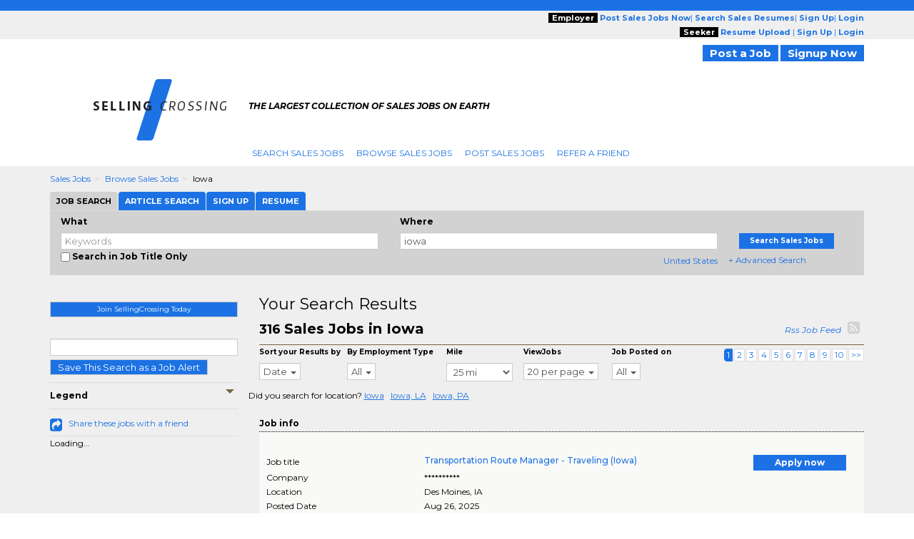

--- FILE ---
content_type: text/html; charset=UTF-8
request_url: https://www.sellingcrossing.com/jobs/l-iowa-jobs.html
body_size: 26619
content:

<script type="text/javascript">	
				var url = "https://www.sellingcrossing.com/utils/track.php?log_type=search";
				try {
					_request = new XMLHttpRequest();
				} catch (e) {
					_request = new XDomainRequest();		
				}
				_request.open("POST",url,true);
				_request.setRequestHeader("Content-Type", "application/x-www-form-urlencoded");
				_request.send('activationid=&keyword=&loc_str=iowa&regionids=&jobtypeids=&practiceareaids=&tm_compid=53&crossingids=1503&referral_domain=&search_url=www.sellingcrossing.com%2Fjobs%2Fl-iowa-jobs.html&userid=&trk_eml=&pubid=&radius=25&recruiter=A&minexp=&maxexp=&sourcewebsite=');

		</script><!-- Search City Data 
--><!--pre style='color:#000000;font: 15px/20px arial; background:#FFFFFF'>Array
(
    [0] => Array
        (
            [keywords] => 
            [location] => iowa
            [company] => 
            [country] => United States
            [categoryids] => 3000
            [search_radius] => 25
            [sponsored_tmcompids] => 63
            [featured_job_hrs] => 0
            [practice_areaids] => 
            [firm_typeids] => 
            [job_typeids] => 
            [exclude_firmids] => 
            [minyearsexp] => 
            [maxyearsexp] => 
            [sortby] => RELEVANCE
            [search_limit] => 23
            [start_record] => 0
            [spons_start_record] => 0
            [blnUserLogin] => 
            [activesince] => 0
            [scfirmids] => 
            [showrecruiterjobs] => ALL
            [showrefreshjobs] => Y
            [multiregionid] => 
            [employmenttype] => 
            [str_exclude_jobids] => 
            [sphinx_host] => 192.168.30.192:5052
            [sphinx_indexname] => jobsearch_slave_full_central
            [refinements] => 
            [blnJobAlert] => 
        )

)
</pre--><!--
<br> H1 filename : /home/ec/seo/sellingcrossing/lcjssearchresults_category_state_h1.php.txt
<br> H2 filename : /home/ec/seo/sellingcrossing/lcjssearchresults_category_state_h2.php.txt
<br> H2 filename : /home/ec/seo/sellingcrossing/lcjssearchresults_category_state_h2.php.txt--><!--
<br>meta_file_path : /home/ec/seo/sellingcrossing/lcjssearchresults_category_state.php.txt--><!--
<br>h1tagfilepath : /home/ec/seo/sellingcrossing/lcjssearchresults_category_state_h1.php.txtSales Jobs in Iowa--><!--
<br>h2tagfilepath : /home/ec/seo/sellingcrossing/lcjssearchresults_category_state_h2.php.txtSearch All Iowa Sales Jobs--><!DOCTYPE html>
<html lang="en" itemscope itemtype="http://schema.org/webpage">
<head>
<meta charset="utf-8">
<meta http-equiv="X-UA-Compatible" content="IE=edge">
<meta name="viewport" content="width=device-width, initial-scale=1">
		<!-- <script src="//ajax.googleapis.com/ajax/libs/jquery/1.8.0/jquery.min.js"></script> -->
		<!--[if lt IE 9]><script src='//ajax.googleapis.com/ajax/libs/jquery/1.11.1/jquery.min.js'></script><![endif]--> <!--[if (gte IE 9) | (!IE)]><!--> <script src="//ajax.googleapis.com/ajax/libs/jquery/2.1.1/jquery.min.js"></script> <!--<![endif]-->
		<script>
		if (!window.jQuery)
		{
		    document.write('<script src="https://www.sellingcrossing.com/htm/script/jquery-1.11.1.min.js"><\/script>');
		}
		</script>
	
<script src="//code.jquery.com/jquery-migrate-1.2.1.min.js" language="JavaScript" type="text/javascript"></script><!-- for critical code -->
<style type="text/css">
.ui-helper-hidden-accessible{border:0;clip:rect(0 0 0 0);height:1px;margin:-1px;overflow:hidden;padding:0;position:absolute;width:1px}.ui-front{z-index:100}.ui-autocomplete{position:absolute;top:0;left:0;max-height:250px;overflow-y:auto;overflow-x:hidden;z-index:999999}.ui-menu{list-style:none;padding:0;margin:0;display:block;outline:0}.ui-widget{font-family:Verdana,Arial,sans-serif;font-size:1.1em}.ui-widget-content{border:1px solid #aaa;background:#fff;color:#222}html{font-family:sans-serif;-webkit-text-size-adjust:100%;-ms-text-size-adjust:100%}body{margin:0}header,nav,summary{display:block}a{background:0 0}strong{font-weight:700}h1{margin:.67em 0;font-size:2em}img{border:0}button,input,select{margin:0;font:inherit;color:inherit}button{overflow:visible}button,select{text-transform:none}button{-webkit-appearance:button}button::-moz-focus-inner,input::-moz-focus-inner{padding:0;border:0}input{line-height:normal}input[type=checkbox]{box-sizing:border-box;padding:0}*{-webkit-box-sizing:border-box;-moz-box-sizing:border-box;box-sizing:border-box}:after,:before{-webkit-box-sizing:border-box;-moz-box-sizing:border-box;box-sizing:border-box}html{font-size:62.5%}body{font-family:"Helvetica Neue",Helvetica,Arial,sans-serif;font-size:14px;line-height:1.42857143;color:#333;background-color:#fff}button,input,select{font-family:inherit;font-size:inherit;line-height:inherit}a{color:#428bca;text-decoration:none}img{vertical-align:middle}.img-responsive{display:block;max-width:100%;height:auto}.sr-only{position:absolute;width:1px;height:1px;padding:0;margin:-1px;overflow:hidden;clip:rect(0,0,0,0);border:0}h1,h2,h4{font-family:inherit;font-weight:500;line-height:1.1;color:inherit}h1,h2{margin-top:20px;margin-bottom:10px}h4{margin-top:10px;margin-bottom:10px}h1{font-size:36px}h2{font-size:30px}h4{font-size:18px}p{margin:0 0 10px}.text-right{text-align:right}ol,ul{margin-top:0;margin-bottom:10px}.container{padding-right:15px;padding-left:15px;margin-right:auto;margin-left:auto}@media (min-width:768px){.container{width:750px}}@media (min-width:992px){.container{width:970px}}@media (min-width:1200px){.container{width:1170px}}.container-fluid{padding-right:15px;padding-left:15px;margin-right:auto;margin-left:auto}.row{margin-right:-15px;margin-left:-15px}.col-md-12,.col-md-2,.col-md-3,.col-md-4,.col-md-5,.col-md-6,.col-md-7,.col-md-8,.col-md-9,.col-sm-10,.col-sm-12,.col-sm-2,.col-sm-3,.col-sm-4,.col-sm-5,.col-sm-6,.col-sm-7,.col-sm-8,.col-sm-9,.col-xs-10,.col-xs-12,.col-xs-2,.col-xs-4,.col-xs-6,.col-xs-8{position:relative;min-height:1px;padding-right:15px;padding-left:15px}.col-xs-10,.col-xs-12,.col-xs-2,.col-xs-4,.col-xs-6,.col-xs-8{float:left}.col-xs-12{width:100%}.col-xs-10{width:83.33333333%}.col-xs-8{width:66.66666667%}.col-xs-6{width:50%}.col-xs-4{width:33.33333333%}.col-xs-2{width:16.66666667%}.col-xs-offset-4{margin-left:33.33333333%}@media (min-width:768px){.col-sm-10,.col-sm-12,.col-sm-2,.col-sm-3,.col-sm-4,.col-sm-5,.col-sm-6,.col-sm-7,.col-sm-8,.col-sm-9{float:left}.col-sm-12{width:100%}.col-sm-10{width:83.33333333%}.col-sm-9{width:75%}.col-sm-8{width:66.66666667%}.col-sm-7{width:58.33333333%}.col-sm-6{width:50%}.col-sm-5{width:41.66666667%}.col-sm-4{width:33.33333333%}.col-sm-3{width:25%}.col-sm-2{width:16.66666667%}.col-sm-offset-3{margin-left:25%}}@media (min-width:992px){.col-md-12,.col-md-2,.col-md-3,.col-md-4,.col-md-5,.col-md-6,.col-md-7,.col-md-8,.col-md-9{float:left}.col-md-12{width:100%}.col-md-9{width:75%}.col-md-8{width:66.66666667%}.col-md-7{width:58.33333333%}.col-md-6{width:50%}.col-md-5{width:41.66666667%}.col-md-4{width:33.33333333%}.col-md-3{width:25%}.col-md-2{width:16.66666667%}.col-md-offset-3{margin-left:25%}}label{display:inline-block;margin-bottom:5px;font-weight:700}input[type=checkbox]{margin:4px 0 0;line-height:normal}input[type=file]{display:block}.form-control{display:block;width:100%;height:34px;padding:6px 12px;font-size:14px;line-height:1.42857143;color:#555;background-color:#fff;background-image:none;border:1px solid #ccc;border-radius:4px;-webkit-box-shadow:inset 0 1px 1px rgba(0,0,0,.075);box-shadow:inset 0 1px 1px rgba(0,0,0,.075)}.form-control::-moz-placeholder{color:#999;opacity:1}.form-control:-ms-input-placeholder{color:#999}.form-control::-webkit-input-placeholder{color:#999}.btn{display:inline-block;padding:6px 12px;margin-bottom:0;font-size:14px;font-weight:400;line-height:1.42857143;text-align:center;white-space:nowrap;vertical-align:middle;background-image:none;border:1px solid transparent;border-radius:4px}.btn-default{color:#333;background-color:#fff;border-color:#ccc}.fade{opacity:0}.fade.in{opacity:1}.collapse{display:none}.caret{display:inline-block;width:0;height:0;margin-left:2px;vertical-align:middle;border-top:4px solid;border-right:4px solid transparent;border-left:4px solid transparent}.dropdown-menu{position:absolute;top:100%;left:0;z-index:1000;display:none;float:left;min-width:160px;padding:5px 0;margin:2px 0 0;font-size:14px;list-style:none;background-color:#fff;background-clip:padding-box;border:1px solid #ccc;border:1px solid rgba(0,0,0,.15);border-radius:4px;-webkit-box-shadow:0 6px 12px rgba(0,0,0,.175);box-shadow:0 6px 12px rgba(0,0,0,.175)}.dropdown-menu>li>a{display:block;padding:3px 20px;clear:both;font-weight:400;line-height:1.42857143;color:#333;white-space:nowrap}.btn-group{position:relative;display:inline-block;vertical-align:middle}.nav{padding-left:0;margin-bottom:0;list-style:none}.nav>li{position:relative;display:block}.nav>li>a{position:relative;display:block;padding:10px 15px}.nav-tabs{border-bottom:1px solid #ddd}.nav-tabs>li{float:left;margin-bottom:-1px}.nav-tabs>li>a{margin-right:2px;line-height:1.42857143;border:1px solid transparent;border-radius:4px 4px 0 0}.nav-tabs>li.active>a{color:#555;background-color:#fff;border:1px solid #ddd;border-bottom-color:transparent}.tab-content>.tab-pane{display:none}.tab-content>.active{display:block}.navbar{position:relative;min-height:50px;margin-bottom:20px;border:1px solid transparent}@media (min-width:768px){.navbar{border-radius:4px}}@media (min-width:768px){.navbar-header{float:left}}.navbar-collapse{max-height:340px;padding-right:15px;padding-left:15px;overflow-x:visible;-webkit-overflow-scrolling:touch;border-top:1px solid transparent;box-shadow:inset 0 1px 0 rgba(255,255,255,.1)}@media (min-width:768px){.navbar-collapse{width:auto;border-top:0;box-shadow:none}.navbar-collapse.collapse{display:block!important;height:auto!important;padding-bottom:0;overflow:visible!important}.navbar-fixed-top .navbar-collapse{padding-right:0;padding-left:0}}.navbar-fixed-top{position:fixed;right:0;left:0;z-index:1030}@media (min-width:768px){.navbar-fixed-top{border-radius:0}}.navbar-fixed-top{top:0;border-width:0 0 1px}.navbar-brand{float:left;height:50px;padding:15px 15px;font-size:18px;line-height:20px}.navbar-toggle{position:relative;float:right;padding:9px 10px;margin-top:8px;margin-right:15px;margin-bottom:8px;background-color:transparent;background-image:none;border:1px solid transparent;border-radius:4px}.navbar-toggle .icon-bar{display:block;width:22px;height:2px;border-radius:1px}.navbar-toggle .icon-bar+.icon-bar{margin-top:4px}@media (min-width:768px){.navbar-toggle{display:none}}.navbar-nav{margin:7.5px -15px}.navbar-nav>li>a{padding-top:10px;padding-bottom:10px;line-height:20px}@media (min-width:768px){.navbar-nav{float:left;margin:0}.navbar-nav>li{float:left}.navbar-nav>li>a{padding-top:15px;padding-bottom:15px}}.navbar-default{background-color:#f8f8f8;border-color:#e7e7e7}.navbar-default .navbar-brand{color:#777}.navbar-default .navbar-nav>li>a{color:#777}.navbar-default .navbar-toggle{border-color:#ddd}.navbar-default .navbar-toggle .icon-bar{background-color:#888}.navbar-default .navbar-collapse{border-color:#e7e7e7}.breadcrumb{padding:8px 15px;margin-bottom:20px;list-style:none;background-color:#f5f5f5;border-radius:4px}.breadcrumb>li{display:inline-block}.breadcrumb>li+li:before{padding:0 5px;color:#ccc;content:"/\00a0"}.pagination{display:inline-block;padding-left:0;margin:20px 0;border-radius:4px}.pagination>li{display:inline}.pagination>li>a{position:relative;float:left;padding:6px 12px;margin-left:-1px;line-height:1.42857143;color:#428bca;text-decoration:none;background-color:#fff;border:1px solid #ddd}.pagination>li:first-child>a{margin-left:0;border-top-left-radius:4px;border-bottom-left-radius:4px}.pagination>li:last-child>a{border-top-right-radius:4px;border-bottom-right-radius:4px}.pagination>.active>a{z-index:2;color:#fff;background-color:#428bca;border-color:#428bca}.close{float:right;font-size:21px;font-weight:700;line-height:1;color:#000;text-shadow:0 1px 0 #fff;opacity:.2}button.close{-webkit-appearance:none;padding:0;background:0 0;border:0}.modal{position:fixed;top:0;right:0;bottom:0;left:0;z-index:1050;display:none;overflow:auto;overflow-y:scroll;-webkit-overflow-scrolling:touch;outline:0}.modal.fade .modal-dialog{-webkit-transform:translate(0,-25%);-ms-transform:translate(0,-25%);transform:translate(0,-25%)}.modal-dialog{position:relative;width:auto;margin:10px}.modal-content{position:relative;background-color:#fff;background-clip:padding-box;border:1px solid #999;border:1px solid rgba(0,0,0,.2);border-radius:6px;outline:0;-webkit-box-shadow:0 3px 9px rgba(0,0,0,.5);box-shadow:0 3px 9px rgba(0,0,0,.5)}.modal-header{min-height:16.42857143px;padding:15px;border-bottom:1px solid #e5e5e5}.modal-header .close{margin-top:-2px}.modal-title{margin:0;line-height:1.42857143}.modal-body{position:relative;padding:20px}@media (min-width:768px){.modal-dialog{width:600px;margin:30px auto}.modal-content{-webkit-box-shadow:0 5px 15px rgba(0,0,0,.5);box-shadow:0 5px 15px rgba(0,0,0,.5)}}.clearfix:after,.clearfix:before,.container-fluid:after,.container-fluid:before,.container:after,.container:before,.nav:after,.nav:before,.navbar-collapse:after,.navbar-collapse:before,.navbar-header:after,.navbar-header:before,.navbar:after,.navbar:before,.row:after,.row:before{display:table;content:" "}.clearfix:after,.container-fluid:after,.container:after,.nav:after,.navbar-collapse:after,.navbar-header:after,.navbar:after,.row:after{clear:both}.pull-right{float:right!important}.pull-left{float:left!important}@-ms-viewport{width:device-width}@media (max-width:767px){.hidden-xs{display:none!important}}@media (min-width:768px) and (max-width:991px){.hidden-sm{display:none!important}}@media (min-width:992px) and (max-width:1199px){.hidden-md{display:none!important}}@media (min-width:1200px){.hidden-lg{display:none!important}}@media screen and (min-width:320px) and (max-width:767px){.row-flex-mobile{display:-ms-flexbox;display:flex;-ms-flex-wrap:wrap;flex-wrap:wrap}.row-flex-mobile .leftsticky{-ms-flex-order:2;order:2}.row-flex-mobile .contentsticky{-ms-flex-order:0;order:0}}body{font-family:Montserrat,sans-serif;font-size:12px;line-height:20px;color:#000;word-break:normal}a{color:#1c72e4;text-decoration:none!important}h1,h2{margin-top:0;margin-bottom:0}h1{font-size:33px}h2{font-size:22px}h4{font-size:14px;font-weight:700}ol,ul{margin-bottom:0}input[type=checkbox]{vertical-align:sub}.form-control{border-radius:0;height:auto;padding:0;font-size:13px;line-height:normal;padding:3px 5px!important}.btn{white-space:nowrap;padding:0 10px;font-size:13px;color:#fff}.btn-default{color:#fff;background-color:#1c72e4}.dropdown-menu{top:97%;font-size:13px;background-color:#fff;border:1px solid #ccc;border:1px solid rgba(0,0,0,.15);-webkit-box-shadow:0 6px 12px rgba(0,0,0,.175);box-shadow:0 6px 12px rgba(0,0,0,.175);border:none}.dropdown-menu>li>a{line-height:20px}.nav>li{background:url(https://www.employmentcrossing.com/images/seprater.jpg) no-repeat right center}.nav>li:first-child{margin:0}.nav>li>a{white-space:nowrap;font-size:12px;text-transform:uppercase;padding:3px 9px 3px 9px}.nav-tabs>li>a{line-height:20px}.nav-tabs>li.active>a{background-color:#df5134}.navbar-collapse{padding-right:0;padding-left:0}.navbar-fixed-top{z-index:999}.navbar-brand{height:auto;padding:0;font-size:17px}.navbar-toggle{background-color:#1c72e4;border:medium none;border-radius:0;float:left;margin-right:0;padding:8px 5px}.navbar-toggle .icon-bar{background:#fffdff}.navbar-nav>li>a{line-height:auto}.navbar-default .navbar-brand{color:#1c72e4}.navbar-default .navbar-nav>li>a{color:#1c72e4}.navbar-default .navbar-toggle .icon-bar{background-color:#fff}.breadcrumb{padding:8px 0 8px 0}.breadcrumb>li{text-transform:capitalize}.breadcrumb>li+li:before{content:">\00a0"}.pagination{margin:2px 0}.pagination>li>a{padding:3px 3px;line-height:10px;color:#1c72e4;margin-left:2px}.pagination>li:last-child>a{border-bottom-right-radius:0;border-top-right-radius:0}.pagination>.active>a{background-color:#1c72e4;border-color:#1c72e4}.close{font-size:19.5px}.modal{z-index:1000}.modal-header{padding:10px;min-height:35px}.modal-title{line-height:20px}.modal-body{padding:10px}@media (max-width:767px){.nav>li:first-child a{padding:3px 9px 3px 9px!important}.spec-mob{background:#efefef!important}.spec-mob img{width:56%!important;margin:5px 10px!important}.gry-background{position:relative;margin-top:65px}#myTab>li{display:inline-block;width:auto!important}#myTab>li a{display:block}.title_testimonials{white-space:normal}.active{height:auto!important}#selectedCountry{margin:0 0 0 5px!important}.navbar-fixed-top{-webkit-box-shadow:0 2px 2px 0 rgba(0,0,0,.5);-moz-box-shadow:0 2px 2px 0 rgba(0,0,0,.5);box-shadow:0 2px 2px 0 rgba(0,0,0,.5)}.mile-space{padding-left:0!important;padding-right:0!important}#myTab{overflow-x:auto;white-space:nowrap;width:100%}#myTab>li{float:none!important;margin:0!important}#myTab>li a{font-size:11px;margin:0;padding:3px 9px!important;font-weight:400!important}button{outline:0}#myTab>li.active a{border-left:solid 1px transparent}ol>li>a{word-break:break-all}#myTab>li a{width:100%}.right-box{padding:15px}.title_testimonials{font-size:1.375rem}.row-flex-mobile>.leftsticky{padding-left:15px;padding-right:15px}.row-flex-mobile>.leftsticky>.theiaStickySidebar>.right-box{padding:0}.link_btn_style_small{font-size:11px!important}}@media (min-width:768px) and (max-width:991px){.title_testimonials{font-size:1.375rem}}.btn{border-radius:0;line-height:inherit}.navbar-nav{margin:5px}.jobs-share-friends{font-size:20px;color:#1c72e4;vertical-align:text-top}.font-12{font-size:12px}.fa-rss-square{font-size:20px;color:#d2d2d2}.theiaStickySidebar label{font-size:10px}.font-12{line-height:normal!important}body{background:url(https://www.employmentcrossing.com/images/body_bg_20170713083347.jpg) 0 37px repeat-x #fff}@media (max-width:767px){body{background-image:none!important}p{word-break:break-all}}@media screen and (min-width:320px) and (max-width:767px){.nav>li:first-child{margin:0!important}.nav>li{background:0 0}.nav>li>a{background-color:#efefef;border-bottom:solid 1px #cfcfcf}.title_testimonials{padding:5px 0 10px!important}}.pink_Transparent,.social{display:inline-block}a{outline:0}.padd_T10{padding:10px 0 0}.padd_T_5{padding:5px 0 0}.padd_T_10{padding:10px 0 0}.padd_TB_10{padding:10px 0}.padd_T_25{padding:25px 0 0}.margin-T-10{margin:10px 0 0}.margin-T-19{margin:19px 0 0}.margin-R-5{margin:0 5px 0 0}.font-12{font-size:12px}header,header a{font-size:11px}.pink_Transparent{background:#efefef;width:100%}.dark_brown{height:15px;background:#1c72e4}.color_brown{color:#1c72e4!important}header{position:relative}.social{padding:1px 3px 0 0;float:right}.gry-background{display:inline-block;width:100%;background-color:#efefef}.side_btn_style{text-align:center;margin:0 0 10px}.side_btn_style{border:none;background:#1c72e4;font-size:10px;color:#fff;font-weight:700;padding:1px 10px}.breadcrumb a{text-decoration:underline}.orange_link{text-decoration:none}.search_results{border-bottom:solid 1px #766341;padding:0 0 10px;color:#000;font-size:12px}.extra_Small{font-size:10px;font-weight:700}.extra_Small{line-height:12px}.pink_Strip{background:url(https://www.employmentcrossing.com/images/pink_top_20170713085429.jpg) top left repeat-x #f9f9f7}.orange_link{color:#1c72e4}.sidee_title{border-top:dotted 1px #cec9c1;border-bottom:dotted 1px #cec9c1;padding:8px 0;color:#000;font-weight:700;font-size:12px}.icon_set_bg{background:url(https://www.employmentcrossing.com/images/icon-set_20170713084604.png)}.face,.gplus,.linkedin,.twitter{display:block}.face,.gplus,.linkedin,.twitter{width:18px;height:18px}.linkedin{background-position:-6px -206px}.twitter{background-position:-6px -233px}.face{background-position:-6px -260px}.gplus{background-position:-6px -287px}.right-box{background:#efefef}.title_testimonials{font-weight:400;float:left}.title_testimonials{font-size:22px;color:#000;line-height:normal;width:100%;padding:0 0 10px;margin:0;text-transform:capitalize}.link_btn_style,.link_btn_style_small{border:none;text-align:center;margin:0 0 10px;font-weight:700}.link_btn_style{background:#1c72e4!important;padding:2px 10px;font-size:11px;color:#fff}.link_btn_style_small{background:#1c72e4;font-size:12px;color:#fff;padding:1px 10px}ul.nav-tabs>li a{display:inline-block}.padd_T_15{padding:15px 0 0}ul.nav-tabs>li{padding:0;float:left;list-style:none;line-height:24px;background-image:none;margin:10px 0 0}ul.nav-tabs>li a{font-size:11px;background-color:#933e08;color:#fff}.pagination>li>a{background-color:none!important}.nav>li:first-child{margin:0}.nav>li:first-child a{padding:3px 9px 3px 0}.error{color:red}.dotted_Border{border-top:dotted 1px #000}@media screen and (-webkit-min-device-pixel-ratio:0){::i-block-chrome{background:url(https://www.employmentcrossing.com/images/popup_20170713085431.jpg) no-repeat;border-radius:0;max-height:100%;min-height:600px}}input[type=file]{display:block;float:left;width:225px}.new-modal-header{background:url(https://www.employmentcrossing.com/images/search_bg.jpg) repeat-x;font-size:12px;color:#fff;font-weight:700}.slidingDiv{position:relative}.close{position:absolute}input[type=checkbox]{float:left}.vertical-search{background:#d2d2d2;padding:5px 0 10px;margin:0 0 15px;width:100%;display:inline-block}.close,.scrollToTop-btn{text-decoration:none}.close{background:#000!important;color:#fff!important;font-size:25px;line-height:19px;right:0;text-align:center;top:0;width:34px;height:34px;opacity:1}#myTab>li a{display:inline-block;font-size:11px}.outer-container{float:left;width:100%}#myTab>li{background-image:none;float:left;line-height:24px;list-style:none;padding:0;margin:0 1px 0 0}#myTab>li a{margin:0;background-color:#1c72e4;color:#fff;font-weight:700;padding:3px 9px;border:none}#myTab>li.active a{background:#d2d2d2;color:#000;border:none}.scrollToTop-btn{background:rgba(28,114,228,.5);border:none;bottom:10px;color:#fff;font-size:30px;font-weight:700;height:35px;outline:0;padding:8px 6px;position:fixed;right:30px;text-align:center;width:40px;z-index:999999;display:none}.orange-sub-title{font-size:18px}select{float:right;width:60%;border:1px solid #ccc;color:#555;font-size:13px;line-height:20px;padding:0;display:block}select{background-color:#fff}.simple-row{float:left;width:100%}.search-tabbing .form-control3{background-color:#fff;background-image:none;border:1px solid #ccc;color:#555;display:block;font-size:13px;padding:3px 5px;text-indent:15px;width:100%;line-height:normal}.btn-type-title{background:#000;color:#fff;font-weight:700;padding:0 5px}.job-post-sec{float:left;width:30%}.tag-line{font-weight:700}.mile-space{padding-left:15px;padding-right:15px}.tag-line{font-style:italic;color:#000;font-size:11px}.tag-line p{padding-top:5px}#SocialIconsTop{padding-top:8px}#selectedCountry{margin:0}.nav>li:last-child{background:0 0!important}.poss-c{position:static}.outer_cover{width:100%}.home-logo{border-right:15px solid #fff;padding:0 15px 0 15px}.breadcrumb{margin-bottom:0;background-color:transparent;border-radius:0}.navbar-brand img.img-responsive{float:left}.result-space-cover{width:100%;float:left;padding:10px}.size-fix{font-size:10px}
</style><!-- for critical code -->
<!-- HTML5 Shim and Respond.js IE8 support of HTML5 elements and media queries -->
<!-- WARNING: Respond.js doesn't work if you view the page via file:// -->
<!--[if lt IE 9]>
	<script src="https://oss.maxcdn.com/libs/html5shiv/3.7.0/html5shiv.js"></script>
	<script src="https://oss.maxcdn.com/libs/respond.js/1.4.2/respond.min.js"></script>
    <![endif]-->
<!-- jQuery (necessary for Bootstrap's JavaScript plugins) -->
<!-- Include all compiled plugins (below), or include individual files as needed -->
<script>HTTP = 'https://www.sellingcrossing.com/';</script>
<script type="text/javascript"  language="JavaScript" src="https://www.sellingcrossing.com/htm/script/general_20221213015646.js"></script><script type="text/javascript"  language="JavaScript" src="https://www.sellingcrossing.com/htm/script/bootstrap.min_20150130010109.js"></script><script type="text/javascript"  language="JavaScript" src="https://www.sellingcrossing.com/htm/script/lcjobs_20180620081548.js"></script>	<!--check IE compatibility-->
		<!--check IE compatibility -->
		<script type="text/javascript" language="javascript">
		var HTTP = '';
		HTTP = 'https://www.sellingcrossing.com/';
		window.name='lcwa';
		</script>


		<!-- Hotjar Tracking Code for https://www.employmentcrossing.com -->
		<script>
		    (function(h,o,t,j,a,r){
		        h.hj=h.hj||function(){(h.hj.q=h.hj.q||[]).push(arguments)};
		        h._hjSettings={hjid:1300633,hjsv:6};
		        a=o.getElementsByTagName('head')[0];
		        r=o.createElement('script');r.async=1;
		        r.src=t+h._hjSettings.hjid+j+h._hjSettings.hjsv;
		        a.appendChild(r);
		    })(window,document,'https://static.hotjar.com/c/hotjar-','.js?sv=');
		</script>
			
 <link rel="alternate" type="application/rss+xml" title="Jobs RSS Feed" href="https://www.sellingcrossing.com/lcjssearchresults_rss.xml">
<link rel="alternate" type="application/rss+xml" title="Article RSS Feed" href="https://www.sellingcrossing.com/rssfeed/xml/rssfeedarticle.xml">
<script>
(function() {
  var _fbq = window._fbq || (window._fbq = []);
  if (!_fbq.loaded) {
    var fbds = document.createElement('script');
    fbds.async = true;
    fbds.src = '//connect.facebook.net/en_US/fbds.js';
    var s = document.getElementsByTagName('script')[0];
    s.parentNode.insertBefore(fbds, s);
    _fbq.loaded = true;
  }
  _fbq.push(['addPixelId', '1435532263377928']);
})();
window._fbq = window._fbq || [];
window._fbq.push(['track', 'PixelInitialized', {}]);
</script>
<noscript><img height='1' width='1' alt='' style='display:none' src='https://www.facebook.com/tr?id=1435532263377928&ev=NoScript' /></noscript>
<link rel="canonical" href="https://www.sellingcrossing.com/jobs/l-iowa-jobs.html">
<!--link rel="alternate" media="handheld" href=""-->
<link rel="alternate" type="application/rss+xml" title="Search Result RSS Feed"	href="https://www.sellingcrossing.com/lcjssearchresults_rss.php?d=1503&kwt=&kwd=&lq=iowa&lqc=United%20States&rd=25&rc=&du=&pgr=20&pgn=1&jst=&sto=&q1=&q2=&cat=&ext=&c=&et=&sb=d">

<script language="javascript" type="text/javascript">
var nonloginsearch = false;
	nonloginsearch = true;
	var srchkwd = 'kwt=';
	var srchrgid = 'rid=2001';
	var srchurl = 'https://www.employmentcrossing.com/';
</script>
<Title>Search Sales Jobs in Iowa | SellingCrossing.com</Title>
<meta name="description" content="Search Iowa sales jobs. Find top sales jobs listings in Iowa on SellingCrossing.com.">
<meta name="keywords" content="sales jobs, Iowa jobs, find jobs, SellingCrossing.com">
<meta http-equiv="content-type" content="text/html;charset=UTF-8">
<meta name="author" content="SellingCrossing.com">
<style>
	.modelstyle {
	background-color: #fff;
	border: 1px solid rgba(0, 0, 0, .2);
	box-shadow: 0 3px 9px rgba(0, 0, 0, .5);
	font-size: 13px;
	font-weight: 700;
	height: 50px;
	left: 0;
	margin: 0 60px;
	padding: 15px;
	position: absolute;
	text-align: center;
	top: 40%;
	width: 85%;
	z-index: 9
}

.blurtext {
	color: transparent;
	text-shadow: 0 0 3px rgba(0, 0, 0, .5)
}
</style>


</head>
<body>
<div class="outer-container">
    <div class="container-fluid">
    				<div class="row">
					<input type="hidden" name="clsjobalert_EC_domainid" value="1503">
					<input type="hidden" name="clsjobalert_activesince" value="0">
		<script>
$(document).ready(function(){
	//Check to see if the window is top if not then display button
	$(window).scroll(function(){
		if ($(this).scrollTop() > 100) {
			$('.scrollToTop-btn').fadeIn();
		} else {
			$('.scrollToTop-btn').fadeOut();
		}
	});

	//Click event to scroll to top
	$('.scrollToTop-btn').click(function(){
		$('html, body').animate({scrollTop : 0},800);
		return false;
	});

});
</script>
	<header>
		<script type="text/javascript">
	function socialIcon()
	{
		(function() {
		var shr = document.createElement('script');
		shr.setAttribute('data-cfasync', 'false');
		shr.src = '//dsms0mj1bbhn4.cloudfront.net/assets/pub/shareaholic.js';
		shr.type = 'text/javascript'; shr.async = 'true';
		shr.onload = shr.onreadystatechange = function() {
		  var rs = this.readyState;
		  if (rs && rs != 'complete' && rs != 'loaded') return;
		  var site_id = '9b6b0407940541bbb99ea3848978adc4';
		  try { Shareaholic.init(site_id); } catch (e) {}
		};
		var s = document.getElementsByTagName('script')[0];
		s.parentNode.insertBefore(shr, s);
		})();
			
		
	}
	</script>
	<button class="side_btn_style hidden-xs" onclick="javascript:socialIcon();" style="left: 0; padding: 0; z-index:1; position: fixed; top: 30%;"> <img border="0" alt="" src="https://www.sellingcrossing.com/images/clicktoshare.png" class="img-responsive">
	</button> 	<div class="outer_cover"> 
		<div class="pink_Transparent hidden-xs">
			<div class="color_brown hidden-xs">
				<div class="dark_brown"> &nbsp; </div>
				<div class="container hidden-xs" >
					<div class="row">
						<div class="col-md-6 col-sm-5">
							<div class="">
							<!-- PST-2==>12--fulldt--20251110-->							</div>
						</div>
						<div class="col-md-6 col-sm-7 " style="text-align:right;">
							<div class="scroll-hide">
																<span class="btn-type-title">Employer</span> 
								<a href="https://www.sellingcrossing.com/employers/lcjobpostingmain.php" class="color_brown"><strong>Post 
								Sales								Jobs Now</strong></a>|
								<a href="https://www.sellingcrossing.com/employers/resume-search.php"  class="color_brown"><strong>Search 
									Sales									Resumes</strong></a>|
								<a rel="nofollow" href="https://www.sellingcrossing.com/employers/lcjpsignup.php" class="color_brown"><strong>Sign Up</strong></a>|
								<a rel="nofollow" href="https://www.sellingcrossing.com/employers/lcjplogin.php" class="color_brown"><strong>Login</strong></a>
																<br />
															<span class="btn-type-title">Seeker</span>
								<a rel="nofollow" href="https://www.sellingcrossing.com/lcvisitorresumeupload.php" class="color_brown"><strong>Resume Upload</strong></a> |
								<!--<a rel="nofollow" href="https://www.sellingcrossing.com/concierge/" class="color_brown"><strong>Concierge</strong></a> |
								<a rel="nofollow" href="https://www.sellingcrossing.com/resumefacelift/" class="color_brown"><strong>Resume Facelift</strong></a> |-->
																	<a rel="nofollow" href="https://www.sellingcrossing.com/lcsignin.php" class="color_brown"><strong>Sign Up</strong></a> |
														<a rel="nofollow" href="https://www.sellingcrossing.com/lclogin.php?domainid=1503" class="color_brown"><strong>Login</strong></a>
														</div>
						</div>
					</div>
				</div>
			</div>
		</div>
		<!-- for hemant -->
		<div class="hidden-xs poss-c">
			<div class="container">
				<div class="padd_TB_10 hidden-xs pull-right text-right">
										<a href="https://www.sellingcrossing.com/employers/lcjobpostingmain.php" rel="nofollow" class="link_btn_style" style="font-size:15px;background-color: #933C06">Post a Job</a>
					<a href="https://www.sellingcrossing.com/lcsignin.php" rel="nofollow" class="link_btn_style" style="font-size:15px;background-color: #933C06">Signup Now</a>
									</div>	
			</div>
		</div>
		<!-- for hemant -->	
	</div>


		

		<!--for mobile header-->
			
			<nav class="navbar navbar-default navbar-fixed-top hidden-md hidden-sm hidden-lg">
			  
				<!-- Brand and toggle get grouped for better mobile display -->
				<div class="navbar-header spec-mob">
									<a href="https://www.sellingcrossing.com/" style="text-decoration:none;" class="navbar-brand" >
						<img border="0" class="img-responsive" src="https://d1qlntccfgnfp6.cloudfront.net/images/logo/logo1503_20181029042831.png" alt="The Largest Collection of Jobs on Earth | SellingCrossing" > 
					</a>
							
				
					<button type="button" style="margin: 5px 5px 0 0;" class="navbar-toggle collapsed pull-right" data-toggle="collapse" data-target="#bs-example-navbar-collapse-1" aria-expanded="false">
					<span class="sr-only">Toggle navigation</span>
					<span class="icon-bar"></span>
					<span class="icon-bar"></span>
					<span class="icon-bar"></span>
				  </button>
				</div>

				<!-- Collect the nav links, forms, and other content for toggling -->
				<div class="collapse navbar-collapse" id="bs-example-navbar-collapse-1">
				  <ul class="nav navbar-nav">
					<li>
						<a href="https://www.sellingcrossing.com/lcjsadvancesearch.php">Search
							Sales							Jobs </a>
					</li>
					<li>
						<a href="https://www.sellingcrossing.com/browse-jobs/jobs.html">Browse
							Sales							Jobs </a>
					</li>
					<li>
						<a href="https://www.sellingcrossing.com/employers/lcjobpostingmain.php">Post
							Sales							Jobs </a>
					</li>
					<li>
						<a rel="nofollow" href="https://www.sellingcrossing.com/lcreferafriend.php">Refer A Friend </a>
					</li>
															<li style=" background:none;">
						<a rel="nofollow" href="https://www.sellingcrossing.com/lcsignin.php" >Sign Up </a>
					</li>
					<li style=" background:none;">
						<a rel="nofollow" href="https://www.sellingcrossing.com/lclogin.php?domainid=1503" >Login</a>
					</li>
									  </ul>
				</div><!-- /.navbar-collapse -->
			  
			</nav>
		<!--for mobile header END-->
		<div class="hidden-xs">
			<div class="padd_T_15 container hidden-xs">
				<div class="col-md-3 col-sm-3 home-logo">
											<a href="https://www.sellingcrossing.com/" style="text-decoration:none;" class="logo-space">
						<img border="0" class="img-responsive pull-right" src="https://d1qlntccfgnfp6.cloudfront.net/images/logo/logo1503_20181029042831.png" alt="The Largest Collection of Jobs on Earth | SellingCrossing" > </a>
										
				</div>
				<div class="col-md-9 col-sm-9 hidden-xs ">
					<div class="row padd_T_25">
						<div class="col-md-8 col-sm-8 tag-line hidden-sm hidden-xs">
							<!--div class="newyear-logo" style="top: -45px; position: absolute; left: 0;">
															</div-->
							<div class="row">
																<p class="font-12"><strong >THE LARGEST COLLECTION OF SALES JOBS ON EARTH</strong></p>
															</div>
						</div>
						<div class="col-md-4 col-md-4 pull-right" id="SocialIconsTop">
								<a rel="nofollow" href="http://www.linkedin.com/company/employmentcrossing" target="_blank" class="social">
								<span class="icon_set_bg linkedin">&nbsp;</span></a>

								<a rel="nofollow" href="https://twitter.com/EmployCrossing" target="_blank" class="social">
								<span class="icon_set_bg twitter">&nbsp;</span></a>

								<a rel="nofollow" href="https://www.facebook.com/EmploymentCrossing" target="_blank" class="social">
								<span class="icon_set_bg face" >&nbsp;</span></a>

														</div>
					</div>
				</div>
				<div class="col-md-9 col-md-offset-3 col-sm-9 col-sm-offset-3">
					<div class="row">
						<div class="collapse navbar-collapse" id="bs-example-navbar-collapse-1">
							<ul class="nav navbar-nav">
								<li>
									<a href="https://www.sellingcrossing.com/lcjsadvancesearch.php">Search
										Sales										Jobs </a>
								</li>
								<li>
									<a href="https://www.sellingcrossing.com/browse-jobs/jobs.html">Browse
										Sales										Jobs </a>
								</li>
								<li>
									<a href="https://www.sellingcrossing.com/employers/lcjobpostingmain.php">Post
										Sales										Jobs </a>
								</li>
								<li>
									<a rel="nofollow" href="https://www.sellingcrossing.com/lcreferafriend.php">Refer A Friend </a>
								</li>
															</ul>
						</div>
					</div>
				</div>
			</div>
		</div>
	</header>
	<script>
	$(window).scroll(function() {
		if ($(this).scrollTop() > 1){
			$('.outer_cover').addClass("my_sticky");
		}
		else{
			$('.outer_cover').removeClass("my_sticky");
		}
	});
	</script>
<a href="#" class="scrollToTop-btn"><span class="arrow-up"><i class="fa fa-sort-asc"></i></span></a>			<div class="gry-background">
				<div class="container-fluid">
					<div class="row" style="position:relative">
						<div class="container">
							<div class="row">
								<div class="col-md-12 col-sm-12">
									<ol class="breadcrumb">
										<li><a href=https://www.sellingcrossing.com/>Sales Jobs</a></li><li><a href=https://www.sellingcrossing.com/browse-jobs/jobs.html>Browse Sales Jobs</a></li><li>Iowa</li>									</ol>
								</div>
								<div class="padd_T_5">
								<link rel="stylesheet" type="text/css" href="https://www.sellingcrossing.com/htm/css/jquery/jquery-ui_20160823005353.css" ><script type="text/javascript"  language="JavaScript" src="https://www.sellingcrossing.com/htm/script/jquery-ui_20171003051045.js"></script><!--search-->
<style>
ul.token-input-list-facebook {
    background-color: #FFFFFF;
    
    clear: left;
    cursor: text;
    font-family: Verdana,sans-serif;
    font-size: 12px;
    height: auto !important;
    list-style-type: none;
    margin: 0;
    min-height: 1px;
    overflow: hidden;
    padding: 0;
    width: auto;
    z-index: 999;
}
li.token-input-token-facebook {
    background-color: #EFF2F7;
    border: 1px solid #CCD5E4;
    border-radius: 5px 5px 5px 5px;
    color: #000000;
    cursor: default;
    float: left;
    font-size: 11px;
    height: auto !important;
    margin: 3px;
    overflow: hidden;
    padding: 1px 3px;
    white-space: nowrap;
}
li.token-input-token-facebook span {
    color: #A6B3CF;
    cursor: pointer;
    font-weight: bold;
    margin-left: 5px;
}
li.token-input-token-facebook p {
    display: inline;
    margin: 0;
    padding: 0;
}
</style>
<script type="text/javascript">
var currentSearchCountry	= "United States";
var	position	=	0;
var HTTP	=	"https://www.sellingcrossing.com/";

function setDropdownValue(val)
{
	document.getElementById('clsjobalert_searchcountry').value= val;
	changevalue_new_design();
}

function changevalue_new_design()
{
	var dropdownValue = document.getElementById('clsjobalert_searchcountry').value;
	Country = dropdownValue;
	if(typeof jQuery.Autocompleter == 'function')
	{
		jQuery("input#clsjobalert_locationquery").setOptions({ url:HTTP+"lcjsgetcitybycountryid.php?type=1&country=" + Country});
	}
	jQuery("input#clsjobalert_locationquery").val('');
	$("#c_granted_intl1").toggle("slow");
	jQuery('#selectedCountry').html('<a href="javascript:;" style="color:#000;background:none;text-decoration:none;" title="'+dropdownValue+'">'+ dropdownValue.substring(0, 14) +'</a>');
}

</script>
<div data-example-id="togglable-tabs" role="tabpanel" class="search-tabbing bs-example-tabs col-md-12 col-sm-12">
    <ul role="tablist" class="nav nav-tabs" id="myTab">
      <li role="presentation" class="active" id="home-tab">
			<a aria-expanded="true" aria-controls="home" id="home-tab" href="#j-search" data-toggle="tab" role="tab" >Job Search</a>
	  </li>
      <li role="presentation" class="" id="artical">
			<a aria-expanded="false" aria-controls="artical" data-toggle="tab" id="artical" role="tab" href="#a-search" >Article Search</a>
	  </li>
	  		<li role="presentation" >
			<a aria-expanded="false" aria-controls="signup" data-toggle="tab" id="sign" role="tab" href="#signup" >Sign Up</a>
		</li>
	  		<li role="presentation" >
			<a aria-expanded="false" aria-controls="up-resume" data-toggle="tab" id="u-resume" role="tab" href="#up-resume">Resume</a>
		</li>
    </ul>
    <div class="tab-content" id="myTabContent">
		<div aria-labelledby="home-tab" id="j-search" class="tab-pane fade active in" role="tabpanel">
      	<form name="formmainsearch1" Method="POST" action="https://www.sellingcrossing.com/lcjssearchresults.php">
		<input type="hidden" name="clsjobalert_advsearch_removecompany" id="clsjobalert_advsearch_removecompany" value="">
		<input type="hidden" name="clsjobalert_advsearch_removeregionids" id="clsjobalert_advsearch_removeregionids" value="">
		<input type="hidden" name="clsjobalert_advsearch_removejatype" id="clsjobalert_advsearch_removejatype" value="">
				<input type="hidden" name="clsjobalert_hdnsubmited" value="1">
			<div class="vertical-search">
				<div class="simple-row">
					<div class="col-md-5 col-sm-5">
						<label>What</label><br>
						<input type="text" name="clsjobalert_keywords" id="kwd_searchbox" size="30" value="" placeholder="Keywords" class="form-control"/>
						<script>
							$(document).ready(function() {
							$("input#kwd_searchbox").autocomplete({
								minLength: 2,
								selectFirst: false,
								matchCase: false,
								matchSubset: true,
								matchContains: true,
								cacheLength: 0,
								max: 100,
								source: function( request, response ) {
									$.ajax({
											url : "https://www.sellingcrossing.com/utl_search_job_title.php",
											dataType: "json",
										data: {
												term: request.term
											},
										success: function( data ) {
												response( data );
											}
										});
									},
									focus: function( event, ui ) {
										$( "#kwd_searchbox" ).val( ui.item.name );
										return false;
									},
									select: function( event, ui ) {
										$( "#kwd_searchbox" ).val(ui.item.name);
										return false;
									},
								})
								.autocomplete( "instance" )._renderItem = function( ul, item ) {
								return $( "<li>" )
								.append( "<a>" + item.name + "</a>" )
								.appendTo( ul );
								};
							});
							</script>
						<input type="checkbox" name="clsjobalert_searchinjobtitle"  >&nbsp;<strong>Search in Job Title Only</strong>
					</div>
					<div class="col-md-5 col-sm-5">
											<label>Where</label><br>
						<input type="text" size="26" class="form-control" name="clsjobalert_locationquery" id="clsjobalert_locationquery" value="iowa" placeholder="City and state or zip" size="26">
						<script type="text/javascript">
							$(document).ready(function() {

								$("input#clsjobalert_locationquery").autocomplete({
									minLength: 2,
									width: 260,
									selectFirst: false,
									matchCase: false,
									matchSubset: true,
									matchContains: true,
									cacheLength: 0,
									max: 100,
									source: function( request, response ) {
										$.ajax({
												url : "https://www.sellingcrossing.com/lcjsgetcitybycountryid_new.php?type=1&country="+document.getElementById('clsjobalert_searchcountry').value,
												dataType: "json",
												data: {
													term: request.term
												},
													success: function( data ) {
													response( data );
												}
											});
										},
										focus: function( event, ui ) {
											$( "#clsjobalert_locationquery" ).val( ui.item.value );
											return false;
										},
								})
								.autocomplete( "instance" )._renderItem = function( ul, item ) {
								return $( "<li>" )
								.append( "<a>" + item.value + "</a>" )
								.appendTo( ul );
								};

								$("body").on("click","form[name=formmainsearch1] span#selectedCountry:not([data-filled-country])",function(e)
								{
									var $object = $(this);
								            
								    $(this).attr("data-filled-country","1");

								$('#locationDiv').load('https://www.sellingcrossing.com/htm/includes/suggestion_country_list.php?country=United+States',function(){
									$($object).trigger("click");
								
								});
								})
							});
						</script>
						<span id="changecountry_search-nav" style="font-size:12px; text-align:right; display: block; padding: 0 14px 0 0;"></span>
						<span id="selectedCountry" style="float: right; margin-top:6px;" class="hidden-xs">
							<a href="javascript:;"  title="United States" style="background:none;text-decoration:none;">United States</a>
						</span>
						<div class="slidingDiv" id="locationDiv"><input type="hidden" id="clsjobalert_searchcountry" value="United States"></div>
										</div>
					<div class="col-md-2 col-sm-2"><br>
						<button class="side_btn_style" type="submit" style="margin:6px 0 1px 0; padding:1px 15px 1px 15px">Search Sales Jobs</button>
						<div class="row" style=" padding:5px 0 0 0px">
							<span style="">
								<a style="background:none;text-decoration:none;" title="" href="https://www.sellingcrossing.com/lcjsadvancesearch.php">+ Advanced Search</a>
							</span>
						</div>
					</div>
					<div>
										</div>
				</div>
			</div>
		</form>
		</div>
		<div aria-labelledby="artical" id="a-search" class="tab-pane fade " role="tabpanel">
			<form name="formmainarticle"  method="POST" action="https://www.sellingcrossing.com/article/lcarticlearchive.php">
			<input type="hidden" name="clsarticle_hdnsubmited" value="1">
			<input type="hidden" name="clsarticle_hdnaction" value="">
			<input type="hidden" name="clsarticle_article_tag" value="">
			<input type="hidden" name="clsarticle_type" value="">
			   <div class="vertical-search">
					<div class="col-md-5 col-sm-5">
						<label>Keywords</label><br/>
						<input type="text" placeholder="Keywords" id="exampleInputEmail1" class="form-control" name="clsarticle_keywords" value="">
					</div>
					<div class="col-md-5 col-sm-5 clearfix">
						<label>Created Date</label><br/>
						<select name="clsarticle_createddt" class="form-control" style="margin:0 0 0 -5px;" >
						<option value="6" SELECTED>All</option>
						<option value="1" >in the last week</option>
						<option value="2" >in the last month</option>
						<option value="3" >in the last 3 months</option>
						<option value="4" >in the last 6 months</option>
						<option value="5" >in the last year</option>
						</select>
					</div>
					<div class="col-md-2 col-sm-2">
					<br/>
						<button class="side_btn_style" type="submit" style="margin:6px 0 1px 0; padding:1px 15px 1px 15px">Search Articles</button>
					</div>
				</div>
			</form>
      	</div>

		<div  aria-labelledby="signup" id="signup" class="tab-pane fade" role="tabpanel">
			<form class="" METHOD="POST" action="https://www.sellingcrossing.com/lcsignin.php" onSubmit="javascript:return NewSignUpEmailValidation('clssignup_email_job_search');">
			<input type="hidden" name="clssignup_hdnsubmited" value="1">
			<input type="hidden" name="clssignup_hdnaction" value="">
			<input type="hidden" name="interfaceLocation" value="lcjssearchresults.php~search_box">
        		<div class="vertical-search">
					<div class="col-md-6 col-sm-10">
						<label>Email</label><br/>
						<input type="text" class="form-control3" placeholder="name@address.com" name="clssignup_email" id="clssignup_email_job_search">
					</div>
					<div class="col-md-2 col-sm-2">
						<br/>
						<button type="submit" class="side_btn_style" style="margin:6px 0 1px 0; padding:1px 15px 1px 15px">
						Sign Up Now
						</button>
					</div>
				</div>
			</form>
		</div>
		<div  aria-labelledby="up-resume" id="up-resume" class="tab-pane fade" role="tabpanel">
					
			<form class="form-inline" id="formrsupload" Method="POST" action="https://www.sellingcrossing.com/lcvisitorresumeupload.php" enctype="multipart/form-data" name="formrsupload" onsubmit="javascript:return resumeUploadValidation('clsresumecover_uploadfile_search_box')">	
			<input type="hidden" name="clsresumecover_hdnsubmited" value="1">
			<input type="hidden" name="clsuser_user_upsource" value="BIGPOP">
			<input type="hidden" name="clsresumecover_hdnaction" value="UPLOAD_VISITOR_RESUME_NEMAIL">
			<input type="hidden" name="clsresumecover_hdnrctype" value="R">
			<input type="hidden" name="clsresumecover_hdnuploadtype" value="">
			<input type="hidden" name="interfaceLocation" value="lcjssearchresults.php~search_box_resume_upload">
			<div class="vertical-search">
					<div class="col-md-6 col-sm-10">
						<label>Upload Resume</label><br/>
						<input name="clsresumecover_uploadfile" id="clsresumecover_uploadfile_search_box" type="file" class="form-control3" style="padding:0px!important;"/>
						<div class="clearfix"></div>
					</div>
					<div class="col-md-2 col-sm-2"><br/>
						<button type="submit" class="side_btn_style" style="margin:6px 0 1px 0; padding:1px 15px 1px 15px">
							Upload Now
						</button>
					</div>
			  <div class="col-md-12 col-sm-12">
				<p style="font-size:10px;float:left; width:100%;">
					<em>Supports PDF, DOC, DOCX, TXT, XLS, WPD, HTM, HTML files up to 5 MB</em>
				</p>
			  </div>
			</div>
			</form>
					</div>

	</div>
 </div>
<script language="JavaScript" type="text/javascript">
	$('.token-input-delete-token-facebook').click(function(){
		$(this).parent().fadeTo(200,0,function(){
			  var removecompany = "";
			  var removeadvregion = "";
			  var removeminexp = "";
			  var removemaxexp = "";
			  var removejatype = "";
			  
			  if($(this).attr('id').indexOf('company:(') > -1)
			  {
			  	removecompany = $(this).attr('id');
			  	$('#clsjobalert_advsearch_removecompany').val(removecompany);
			  }
			  else if($(this).attr('id').indexOf('region_') > -1)
			  {
			  	removeregion = $(this).attr('id');
			  	
			  	removeadvregion = $('#clsjobalert_advsearch_removeregionids').val()+','+removeregion.replace("region_",'');
			  	$('#clsjobalert_advsearch_removeregionids').val(removeadvregion);
			  }
			  else
			  {		
			  	removejatype = $('#clsjobalert_advsearch_removejatype').val()+','+$(this).attr('id');
			  	$('#clsjobalert_advsearch_removejatype').val(removejatype);
			  }
	    	  
			  
	    	  $(this).remove();
	    });
	});
</script>								</div>
							</div>
							<div class="row">
								<form id="formmain"  class="row-flex-mobile" name="formmain" Method="POST" action="/lcjssearchresults.php" >
								<!-- center part starts here -->
								<input type="hidden" name="clsapply_jobid[]" value="">
								<input type="hidden" name="clsjobalert_recordno" value="">
								<input type="hidden" name="clsjobalert_hdnaction" id="clsjobalert_hdnaction" value="">
								<input type="hidden" name="clsjobalert_globalsearch" value="N">
								<input type="hidden" name="clsjobalert_minyearexp" value="">
								<input type="hidden" name="clsjobalert_maxyearexp" value="">
								<input type="hidden" name="clsjobalert_searchkeywords" value="">
								<input type="hidden" name="clsjobalert_showrefreshedjob" value="Y">
								<input type="hidden" name="clsjobalert_currentpage" value="">
								<input type="hidden" name="clspostjob_currentpage" value="1">
								<input type="hidden" name="clsjobalert_hdnsubmited" value="1">
								<input type="hidden" name="clsjobalert_firmdtljobtype" value="">
								<input type="hidden" name="clsjobalert_searchsource" value=2>
								<input type="hidden" name="clsjobalert_showrefreshedjob" value="Y">
								<input type="hidden" name="clsjobalert_srczip" value="">
								<input type="hidden" name="clsjobalert_jobregion_stateid" value="0">
								<input type="hidden" name="clsjobalert_region_jobnearu" value="">
								<input type="hidden" name="clsjobalert_refinesearch" value="">
								<input type="hidden" name="clsjobalert_sortby" value="">
								<input type="hidden" name="clsjobalert_perpagerecord" value="20">
								<input type="hidden" name="clsjobalert_hound_rssurlid" value="0">
								<input type="hidden" name="clsjobalert_rawurlid" value="0">
								<input type="hidden" name="clsexcludefirm_firmid" id="clsexcludefirm_firmid" value="">

								<input type="hidden" name="clsjobalert_locationquery" id="clsjobalert_locationquery" value="iowa">

								<input type="hidden" name="clsjobalert_descriptionkeyword" id="clsjobalert_descriptionkeyword" value="">
								<input type="hidden" name="clsjobalert_searchcountry" value="United States">
								<input type="hidden" name="clsjobalert_radius" value="25">
								<input type="hidden" name="clsjobalert_employmenttype" value="">
								<input type="hidden" name="clsjobalert_activesince" value="0">
								<input type="hidden" name="clsjobalert_isAjaxRequest" id="clsjobalert_isAjaxRequest" value="0">
								
									<div class="col-md-3 col-sm-3 leftsticky">
										<div class="theiaStickySidebar">
										<div class="col-md-12 col-xs-12 col-sm-12 padd_T_10"></div><div class="right-box">
	<a href="javascript:_gaq.push(['_link', 'https://www.sellingcrossing.com/lcsignin.php?refid=1503&offer_page=111&pg=lcjssearchresults.php&uia=MTguMTkxLjIyMS40Mw==']);"><button type="button" class="btn btn-default size-fix" style="width:100%">Join SellingCrossing Today</button></a>
				<br><br>
			<p id="emailerror" style="color:red;font-weight:bold"></p>
			<input style="margin-bottom:5px;" type="text" name="clsjobalert_email" size="30" class="form-control" id="clsjobalert_email_ja">
			<input type="hidden" name="interfaceLocation" value="lcjssearchresults.php~save_ja_left">
			<a href="#" id="savesearchjobs" class="btn btn-default">Save This Search as a Job Alert</a>
<div class="margin-T-10"> 
	<a href="#collapseOne14" data-parent="#accordion" data-toggle="collapse" class="collapsed">
     <div class="sidee_title  margin-T-10"> Legend <span class="pull-right margin-R-5"> <img border="0" class="img-responsive" src="https://d1qlntccfgnfp6.cloudfront.net/images/left_arrow_icon_20170713085218.png" alt="" ></span> </div>
    </a>
     <div class="panel-collapse collapse" id="collapseOne14" style="height: 0px;">
          <div class="margin-T-19">
                <div class="simple-row"> <img src="https://www.sellingcrossing.com/images/star.jpg" alt="">&nbsp;
                    Job added in hotlist 
				</div>
                <div class="simple-row margin-T-10"> <img src="https://www.sellingcrossing.com/images/add.jpg" alt="">&nbsp;
                    Applied job 
				</div>
                <div class="simple-row margin-T-10"> <img src="https://www.sellingcrossing.com/images/con_j.jpg" alt="">&nbsp;
                    Contract job 
				</div>
                <div class="simple-row margin-T-10"> <img src="https://www.sellingcrossing.com/images/old.jpg" alt="">&nbsp;
                    90-day-old-job 
				</div>
                <div class="simple-row margin-T-10"> <img src="https://www.sellingcrossing.com/images/part_t.jpg" alt="">&nbsp;
                    part-time-job 
				</div>
                <div class="simple-row margin-T-10"> <img src="https://www.sellingcrossing.com/images/rec_j.jpg" alt="">&nbsp;
                    Recruiter job 
			    </div>
                <div class="simple-row margin-T-10"> <img src="https://www.sellingcrossing.com/images/e.jpg" alt="">&nbsp;
                    Employer job 
				</div>
                <div class="simple-row margin-T-10"> <img src="https://www.sellingcrossing.com/images/exp.jpg" alt="">&nbsp;
                    Expanded search 
				</div>
                <div class="simple-row margin-T-10"> <img src="https://www.sellingcrossing.com/images/appl.jpg" alt="">&nbsp;
                    Apply online not available 
				</div>
               <div class="clearfix"></div>
          </div>
     </div>
</div>

		<div class="margin-T-10">
			<i class="fa fa-share-square jobs-share-friends"></i>&nbsp;&nbsp;
			<a href="javascript:newwindow('https://www.sellingcrossing.com/lcmailafriend.php');">Share these jobs with a friend</a>
		</div>
<div id="refine_search_result" style="border-top:1px dotted #cec9c1; margin-top:5px;"></div>
<div class="clearfix"></div>
</div>										<div id="refine_search_result"></div>
										</div>
									</div>
									<div class="col-md-9 col-sm-9 contentsticky">
										<div class="theiaStickySidebar">
																				<div class="modal fade" id="backfillsaveJA" tabindex="-1" role="dialog" aria-labelledby="myModalLabel" aria-hidden="true" data-keyboard="false" data-backdrop="static">
											<div class="modal-dialog new_design" style="margin: 15% auto;">
												<div class="modal-content">
													<div class="modal-header new-modal-header"  style="background:#933C06 !important">
														<button type="button" class="close" data-dismiss="modal" style="margin-top:5px !important"><span aria-hidden="true">&times;</span><span class="sr-only">Close</span></button>
														<h4 class="modal-title" id="myModalLabel">CAREER OPPORTUNITIES AWAIT</h4>
													</div>
													<div class="modal-body" id="" style="display:inline-flex">
														<div class="col-md-12 selectionShareable">
																												<summary>Get daily email updates for your search:
														<BR>"jobs in iowa"														</summary>
														<input type="hidden" name="backfillurl" id="backfillurl">
														<div class="" id="emailerror_SaveJA" style="color:red;font-size:12px;"></div>
														<div class="col-md-12 col-sm-12 padd_T10">
															<div class="col-md-12 col-sm-12 col-xs-6">
																<input type="text" class="popup-input" placeholder="Enter your email" name="clsjobalert_email" id="email_SaveJA" size="30" autocomplete="off" onkeydown = "return (event.keyCode!=13);">
															</div>
															<div class="col-md-12 col-sm-12 col-xs-6">
																<a href="javascript:;" id='btnSaveJA' class="link_btn_style" > Get Daily Updates</a>
															</div>
														</div>
														<div class="clearfix"></div>
														</div>
													</div>
												</div>
											</div>
										</div>
																				<div class="search_results">

										<span class='error' style="color:red">
											<strong></strong>
										</span>

											<div class="title_testimonials">Your search results <br></div>
											
											<div>
												<span class="orange-sub-title" style="font-weight:bold">
												316 <h1 style="font-size:20px;font-weight:bold; display:inline-block;">Sales Jobs in Iowa</h1>												</span>
												<div style="text-align:right" class="pull-right">
												<a class="orange_link" rel="nofollow" href="https://www.sellingcrossing.com/lcjssearchresults_rss.php?d=1503&kwt=&kwd=&lq=iowa&lqc=United%20States&rd=25&rc=&du=&pgr=20&pgn=1&jst=&sto=&q1=&q2=&cat=&ext=&c=&et=&sb=d"><em>Rss Job Feed &nbsp;</em></a>
												<i class="fa fa-rss-square fa-5"></i> &nbsp;
												</div>
											   <div class="clearfix"></div>
											</div>
										</div>
																				<div class="col-md-12 col-sm-12">
											<div class="row">
												<div class="col-md-7 col-sm-7">
													<div class="row">
														<div class="col-md-3 col-sm-3">
															<div class="row">
																<label>Sort your Results by</label><br>
																<div class="btn-group">
																	<button style="text-align:left" class="form-control" type="button" data-toggle="dropdown">
																		<span id="perpage_label">Date</span>
																		<span class="caret"></span>
																	</button>
																	<ul class="dropdown-menu" role="menu" style="min-width:auto">
																		<li><a rel="nofollow" href="https://www.sellingcrossing.com/lcjssearchresults.php?d=1503&kwt=&kwd=&lq=iowa&lqc=United%20States&rd=25&rc=&du=&pgr=20&pgn=1&jst=&sto=&q1=&q2=&cat=&ext=&c=&et=&sb=r">Relevance</a></li>
																		<li><a rel="nofollow" href="https://www.sellingcrossing.com/lcjssearchresults.php?d=1503&kwt=&kwd=&lq=iowa&lqc=United%20States&rd=25&rc=&du=&pgr=20&pgn=1&jst=&sto=&q1=&q2=&cat=&ext=&c=&et=&sb=d">Date</a></li>
																																			</ul>
																</div>
															</div>
														</div>
														<div class="col-md-3 col-sm-3">
															<div class="row">
																<label>By Employment Type</label><br>
																<div class="btn-group">
																	<button style="text-align:left" class="form-control" type="button" data-toggle="dropdown">
																		<span id="perpage_label">All</span>
																		<span class="caret"></span>
																	</button>
																	<ul class="dropdown-menu" role="menu" style="min-width:auto">
																		<li><a rel="nofollow" href="https://www.sellingcrossing.com/lcjssearchresults.php?d=1503&kwt=&kwd=&lq=iowa&lqc=United%20States&rd=25&rc=&du=&pgr=20&pgn=1&jst=&sto=&q1=&q2=&cat=&ext=&c=&sb=d">All</a></li>
																		<li><a rel="nofollow" href="https://www.sellingcrossing.com/lcjssearchresults.php?d=1503&kwt=&kwd=&lq=iowa&lqc=United%20States&rd=25&rc=&du=&pgr=20&pgn=1&jst=&sto=&q1=&q2=&cat=&ext=&c=&et=full-time&sb=d">Full Time</a></li>
																		<li><a rel="nofollow" href="https://www.sellingcrossing.com/lcjssearchresults.php?d=1503&kwt=&kwd=&lq=iowa&lqc=United%20States&rd=25&rc=&du=&pgr=20&pgn=1&jst=&sto=&q1=&q2=&cat=&ext=&c=&et=part-time&sb=d">Part Time</a></li>
																		<li><a rel="nofollow" href="https://www.sellingcrossing.com/lcjssearchresults.php?d=1503&kwt=&kwd=&lq=iowa&lqc=United%20States&rd=25&rc=&du=&pgr=20&pgn=1&jst=&sto=&q1=&q2=&cat=&ext=&c=&et=contract&sb=d">Contract</a></li>
																	</ul>
																</div>
															</div>
														</div>
														<div class="col-md-3 col-sm-3">
															<div class="row mile-space">
																<script>
																	var qstrradius = "d=1503&kwt=&kwd=&lq=iowa&lqc=United%20States&rd=&rc=&du=&pgr=20&pgn=1&jst=&sto=&q1=&q2=&cat=&ext=&c=&et=&sb=d";
																</script>
																<label>Mile</label><br>
																<!--select name="clsjobalert_radius" class="small-select"-->
																<select class="form-control" onChange="javascript:radiussearch(this.value)">
																	<option value="-1">Mile</option>
																	<option value="5" >5 mi</option>
																	<option value="10" >10 mi</option>
																	<option value="15" >15 mi</option>
																	<option value="25" selected>25 mi</option>
																	<option value="50" >50 mi</option>
																	<option value="100" >100 mi</option>
																</select>
															</div>
														</div>
														<div class="col-md-3 col-sm-3">
															<div class="row">
																<label>ViewJobs</label>
																<br>
																<div id="perpage" class="btn-group">
																   <button style="text-align:left" class="form-control" type="button" data-toggle="dropdown">
																		<span id="perpage_label">20 per page</span>
																		<span class="caret"></span>
																   </button>

																   <ul class="dropdown-menu" role="menu">
																		<li><a rel="nofollow" id="20" href="https://www.sellingcrossing.com/lcjssearchresults.php?d=1503&kwt=&kwd=&lq=iowa&lqc=United%20States&rd=25&rc=&du=&pgr=20&pgn=1&jst=&sto=&q1=&q2=&cat=&ext=&c=&et=&sb=d">20 per page</a></li>
																		<li><a rel="nofollow" id="50" href="https://www.sellingcrossing.com/lcjssearchresults.php?d=1503&kwt=&kwd=&lq=iowa&lqc=United%20States&rd=25&rc=&du=&pgr=50&pgn=1&jst=&sto=&q1=&q2=&cat=&ext=&c=&et=&sb=d">50 per page</a></li>
																		<li><a rel="nofollow" id="100" href="https://www.sellingcrossing.com/lcjssearchresults.php?d=1503&kwt=&kwd=&lq=iowa&lqc=United%20States&rd=25&rc=&du=&pgr=100&pgn=1&jst=&sto=&q1=&q2=&cat=&ext=&c=&et=&sb=d">100 per page</a></li>
																   </ul>
																</div>
															</div>
														</div>
													</div>
												</div>
												<div class="col-md-5 col-sm-5">
													<div class="row">
														<div class="job-post-sec">
															<label>Job Posted on</label><br>
															<div class="btn-group">
																<button style="text-align:left" class="form-control" type="button" data-toggle="dropdown">
																	<span id="perpage_label">All</span>
																	<span class="caret"></span>
																</button>
																<ul class="dropdown-menu" role="menu">
																																	<li><a rel="nofollow" href="https://www.sellingcrossing.com/lcjssearchresults.php?d=1503&kwt=&kwd=&lq=iowa&lqc=United%20States&rd=25&rc=&du=1&pgr=20&pgn=1&jst=&sto=&q1=&q2=&cat=&ext=&c=&et=&sb=d">last 24 hours</a></li>
																	<li><a rel="nofollow" href="https://www.sellingcrossing.com/lcjssearchresults.php?d=1503&kwt=&kwd=&lq=iowa&lqc=United%20States&rd=25&rc=&du=7&pgr=20&pgn=1&jst=&sto=&q1=&q2=&cat=&ext=&c=&et=&sb=d">this week</a></li>
																	<li><a rel="nofollow" href="https://www.sellingcrossing.com/lcjssearchresults.php?d=1503&kwt=&kwd=&lq=iowa&lqc=United%20States&rd=25&rc=&du=30&pgr=20&pgn=1&jst=&sto=&q1=&q2=&cat=&ext=&c=&et=&sb=d">this month</a></li>
																																</ul>
															</div>
														</div>

														<ul class="pagination pull-right" style="margin-top:5px;">
														<li class="active"><a>1</a></li><li><a rel='nofollow' href='https://www.sellingcrossing.com/lcjssearchresults.php?d=1503&amp;kwt=&amp;kwd=&amp;lq=iowa&amp;lqc=United%20States&amp;rd=25&amp;rc=&amp;du=&amp;pgr=20&amp;pgn=2&amp;jst=&amp;sto=&amp;q1=&amp;q2=&amp;cat=&amp;ext=&amp;c=&amp;et=&amp;sb=d&amp;usersearch=1&amp;fjpgno=0'>2</a></li><li><a rel='nofollow' href='https://www.sellingcrossing.com/lcjssearchresults.php?d=1503&amp;kwt=&amp;kwd=&amp;lq=iowa&amp;lqc=United%20States&amp;rd=25&amp;rc=&amp;du=&amp;pgr=20&amp;pgn=3&amp;jst=&amp;sto=&amp;q1=&amp;q2=&amp;cat=&amp;ext=&amp;c=&amp;et=&amp;sb=d&amp;usersearch=1&amp;fjpgno=0'>3</a></li><li><a rel='nofollow' href='https://www.sellingcrossing.com/lcjssearchresults.php?d=1503&amp;kwt=&amp;kwd=&amp;lq=iowa&amp;lqc=United%20States&amp;rd=25&amp;rc=&amp;du=&amp;pgr=20&amp;pgn=4&amp;jst=&amp;sto=&amp;q1=&amp;q2=&amp;cat=&amp;ext=&amp;c=&amp;et=&amp;sb=d&amp;usersearch=1&amp;fjpgno=0'>4</a></li><li><a rel='nofollow' href='https://www.sellingcrossing.com/lcjssearchresults.php?d=1503&amp;kwt=&amp;kwd=&amp;lq=iowa&amp;lqc=United%20States&amp;rd=25&amp;rc=&amp;du=&amp;pgr=20&amp;pgn=5&amp;jst=&amp;sto=&amp;q1=&amp;q2=&amp;cat=&amp;ext=&amp;c=&amp;et=&amp;sb=d&amp;usersearch=1&amp;fjpgno=0'>5</a></li><li><a rel='nofollow' href='https://www.sellingcrossing.com/lcjssearchresults.php?d=1503&amp;kwt=&amp;kwd=&amp;lq=iowa&amp;lqc=United%20States&amp;rd=25&amp;rc=&amp;du=&amp;pgr=20&amp;pgn=6&amp;jst=&amp;sto=&amp;q1=&amp;q2=&amp;cat=&amp;ext=&amp;c=&amp;et=&amp;sb=d&amp;usersearch=1&amp;fjpgno=0'>6</a></li><li><a rel='nofollow' href='https://www.sellingcrossing.com/lcjssearchresults.php?d=1503&amp;kwt=&amp;kwd=&amp;lq=iowa&amp;lqc=United%20States&amp;rd=25&amp;rc=&amp;du=&amp;pgr=20&amp;pgn=7&amp;jst=&amp;sto=&amp;q1=&amp;q2=&amp;cat=&amp;ext=&amp;c=&amp;et=&amp;sb=d&amp;usersearch=1&amp;fjpgno=0'>7</a></li><li><a rel='nofollow' href='https://www.sellingcrossing.com/lcjssearchresults.php?d=1503&amp;kwt=&amp;kwd=&amp;lq=iowa&amp;lqc=United%20States&amp;rd=25&amp;rc=&amp;du=&amp;pgr=20&amp;pgn=8&amp;jst=&amp;sto=&amp;q1=&amp;q2=&amp;cat=&amp;ext=&amp;c=&amp;et=&amp;sb=d&amp;usersearch=1&amp;fjpgno=0'>8</a></li><li><a rel='nofollow' href='https://www.sellingcrossing.com/lcjssearchresults.php?d=1503&amp;kwt=&amp;kwd=&amp;lq=iowa&amp;lqc=United%20States&amp;rd=25&amp;rc=&amp;du=&amp;pgr=20&amp;pgn=9&amp;jst=&amp;sto=&amp;q1=&amp;q2=&amp;cat=&amp;ext=&amp;c=&amp;et=&amp;sb=d&amp;usersearch=1&amp;fjpgno=0'>9</a></li><li><a rel='nofollow' href='https://www.sellingcrossing.com/lcjssearchresults.php?d=1503&amp;kwt=&amp;kwd=&amp;lq=iowa&amp;lqc=United%20States&amp;rd=25&amp;rc=&amp;du=&amp;pgr=20&amp;pgn=10&amp;jst=&amp;sto=&amp;q1=&amp;q2=&amp;cat=&amp;ext=&amp;c=&amp;et=&amp;sb=d&amp;usersearch=1&amp;fjpgno=0'>10</a></li><li><a rel='nofollow' href='https://www.sellingcrossing.com/lcjssearchresults.php?d=1503&amp;kwt=&amp;kwd=&amp;lq=iowa&amp;lqc=United%20States&amp;rd=25&amp;rc=&amp;du=&amp;pgr=20&amp;pgn=2&amp;jst=&amp;sto=&amp;q1=&amp;q2=&amp;cat=&amp;ext=&amp;c=&amp;et=&amp;sb=d&amp;usersearch=1&amp;fjpgno=0'>&gt;&gt;</a></li>														</ul>
													</div>
												</div>
												<div class="clearfix"></div>
											</div>
										</div>
										<div class="padd_TB_8 ">
											<div class="col-md-12 col-sm-12 padd_T_10">
												<div class="row">
																											Did you search for location?
														<a href="https://www.sellingcrossing.com/lcjssearchresults.php?d=1503&kwt=&kwd=&lq=Iowa&lqc=United%20States&rd=25&rc=&du=&pgr=20&pgn=1&jst=&sto=&q1=&q2=&cat=&ext=&c=&et=&sb=d" ><u>Iowa</u></a> &nbsp; <a href="https://www.sellingcrossing.com/lcjssearchresults.php?d=1503&kwt=&kwd=&lq=Iowa%2C%20LA&lqc=United%20States&rd=25&rc=&du=&pgr=20&pgn=1&jst=&sto=&q1=&q2=&cat=&ext=&c=&et=&sb=d" ><u>Iowa, LA</u></a> &nbsp; <a href="https://www.sellingcrossing.com/lcjssearchresults.php?d=1503&kwt=&kwd=&lq=Iowa%2C%20PA&lqc=United%20States&rd=25&rc=&du=&pgr=20&pgn=1&jst=&sto=&q1=&q2=&cat=&ext=&c=&et=&sb=d" ><u>Iowa, PA</u></a> &nbsp; 												</div>
											</div>
											<div class="col-md-6 col-sm-6 col-xs-2 margin-T-19">
												<div class="row">
													<strong>Job info</strong>
												</div>
											</div>
											<div class="col-md-6 col-sm-6 col-xs-10  pull-right">
											   <div class="row">
													<div class='shareaholic-canvas' data-app='share_buttons' data-app-id=''></div>
												</div>
											</div>
																							<div class="col-md-12 col-xs-12">
													<script type="application/ld+json">
														{"@context":"https://schema.org","@type":"ItemList","mainEntityOfPage":{
															"@type":"CollectionPage","@id":"https://www.sellingcrossing.com/jobs/l-iowa-jobs.html"
															}
															,"itemListElement":[
																									{"@type":"ListItem","position":1,"url":"https://www.sellingcrossing.com/jobdetail/id-8adf865f79fbe6ef697b43a97c67ec4e"}
													,													{"@type":"ListItem","position":2,"url":"https://www.sellingcrossing.com/job/id-028409f30baa41f677e10a14c97d8340"}
													,													{"@type":"ListItem","position":3,"url":"https://www.sellingcrossing.com/jobdetail/id-fcd5befbeacb87b8d67d36317029778b"}
													,													{"@type":"ListItem","position":4,"url":"https://www.sellingcrossing.com/jobdetail/id-1683a82842a033d55073fad2481d82cf"}
													,													{"@type":"ListItem","position":5,"url":"https://www.sellingcrossing.com/job/id-43de612cb2c643263cc0d4cbabdffe9c"}
													,													{"@type":"ListItem","position":6,"url":"https://www.sellingcrossing.com/jobdetail/id-33b6ff3dc47e5ea1597636b18467c56a"}
													,													{"@type":"ListItem","position":7,"url":"https://www.sellingcrossing.com/job/id-5c7a488f3c523846be03c5fb68c2b6bc"}
													,													{"@type":"ListItem","position":8,"url":"https://www.sellingcrossing.com/job/id-a81b4f7a2fb14c12f6f21885bb7bec7b"}
													,													{"@type":"ListItem","position":9,"url":"https://www.sellingcrossing.com/jobdetail/id-cd59054f4968b9a765d57f787829286f"}
													,													{"@type":"ListItem","position":10,"url":"https://www.sellingcrossing.com/jobdetail/id-4c65bea5970b4912b358e758acb1135c"}
													,													{"@type":"ListItem","position":11,"url":"https://www.sellingcrossing.com/job/id-acffdef280254e342104691c7b6332c8"}
													,													{"@type":"ListItem","position":12,"url":"https://www.sellingcrossing.com/jobdetail/id-b358d8c7f042d1c73b3586bd136c310b"}
													,													{"@type":"ListItem","position":13,"url":"https://www.sellingcrossing.com/jobdetail/id-2a99ebb84275142546e4f2457e2a797c"}
													,													{"@type":"ListItem","position":14,"url":"https://www.sellingcrossing.com/jobdetail/id-5e040a2b637cb306a18df61667eb2995"}
													,													{"@type":"ListItem","position":15,"url":"https://www.sellingcrossing.com/job/id-9cfe7f7e53194a77820f616359f652b5"}
													,													{"@type":"ListItem","position":16,"url":"https://www.sellingcrossing.com/jobdetail/id-8f889ca0001264cc037b5fc0339f9c76"}
													,													{"@type":"ListItem","position":17,"url":"https://www.sellingcrossing.com/job/id-0d75b4f12c268d25dbf164dc645b1443"}
													,													{"@type":"ListItem","position":18,"url":"https://www.sellingcrossing.com/jobdetail/id-29f6752883dad83aae790881e9918a33"}
													,													{"@type":"ListItem","position":19,"url":"https://www.sellingcrossing.com/jobdetail/id-aa5efe933023a2b6531d76a47c44feda"}
													,													{"@type":"ListItem","position":20,"url":"https://www.sellingcrossing.com/jobdetail/id-660014c6bdf1c9aef328f51577f6cc62"}
													,													{"@type":"ListItem","position":21,"url":"https://www.sellingcrossing.com/jobdetail/id-28dc175bf7a5fdbc9bd23071e00a3c9f"}
													,													{"@type":"ListItem","position":22,"url":"https://www.sellingcrossing.com/jobdetail/id-4d7290e8709f369ffd21d0e53604ede3"}
													,													{"@type":"ListItem","position":23,"url":"https://www.sellingcrossing.com/jobdetail/id-85caaa0a0b547b0cae602983797dccae"}
																									]}
													</script>
												</div>
																					<div class="clearfix"></div>
										</div><!--search opstion-->
																				<div id="partdiv" style="position: relative;float: left;width: 100%;">
																					<div class="simple-row dotted_Border pink_Strip">
												<div class="col-md-9 col-sm-8 extra_Small col-md-offset-3 col-xs-offset-4"> &nbsp; </div>
												<div class="result-space-cover">
													<div class="simple-row margin-T-10">
														<div class="col-md-9 col-sm-9">
															<div class="row">
																<div class="col-md-4 col-sm-4 col-xs-4">
																	<div class="row"> Job title
																	</div>
																</div>
																<div class="col-md-8 col-sm-8 col-xs-8 orange_link">
																	<h2 class="font-12"><a  name='#8adf865f79fbe6ef697b43a97c67ec4e' alt='Transportation Route Manager - Traveling (Iowa)' title='Transportation Route Manager - Traveling (Iowa)'  href='https://www.sellingcrossing.com/jobdetail/id-8adf865f79fbe6ef697b43a97c67ec4e' >Transportation Route Manager - Traveling (Iowa)</a></h2>
																</div>
															</div>
														</div>
														<div class="col-md-3 col-sm-3 hidden-xs">
															<a  href="https://www.sellingcrossing.com/jobdetail/id-8adf865f79fbe6ef697b43a97c67ec4e"  title="Transportation Route Manager - Traveling (Iowa)" class="off_btn btn pull-right" style="margin:0px">
																															Apply now
																														</a>
														</div>
													</div>
													<div class="simple-row"  id="stickypopup_607256050" style="position:relative;">
														<div class="col-md-9 col-sm-9 ">
															<div class="row">
																<div class="col-md-4 col-sm-4 col-xs-4">
																	<div class="row"> Company </div>
																</div>
																<div class="col-md-8 col-sm-8 col-xs-8">
																	**********																</div>
															</div>
															<div class="row">
																<div class="col-md-4 col-sm-4 col-xs-4">
																	<div class="row"> Location </div>
																</div>
																<div class="col-md-8 col-sm-8 col-xs-8">

																		<span>Des Moines</span>, <span>IA</span>																</div>
															</div>
															<div class="row">
																<div class="col-md-4 col-sm-4 col-xs-4">
																	<div class="row"> Posted Date </div>
																</div>
																<div class="col-md-8 col-sm-8 col-xs-8">
																	Aug 26, 2025																</div>
															</div>
															<div class="row">
																<div class="col-md-4 col-sm-4 col-xs-4">
																	<div class="row"> Info Source </div>
																</div>
																<div class="col-md-8 col-sm-8 col-xs-8">Employer&nbsp; - Full-Time <img border="0" alt="" src="https://www.sellingcrossing.com/images/e.jpg">&nbsp;<img src='https://www.sellingcrossing.com/images/old.jpg' alt='90' title='90'>&nbsp;<img src='https://www.sellingcrossing.com/images/appl.jpg'>&nbsp;</div>															</div>
																														<div class="row padd_T_10">
																															</div>

													</div><!--part-left-->
												<div class="col-md-3 col-sm-3 margin-T-10 hidden-xs">
													<div>
																										</div>
												</div>
												<div class="col-md-12 col-sm-12 padd_TB_10">
													<div>
														<p>Transportation Route Manager - Traveling (Iowa)','22010286','United States-Iowa-Des Moines','','No','No','Day','Yes, 75 % of the Time','','','','','Exempt','Exempt','Frontline Professional','!*!Equal Opportunity Employer: Minority/Female/Disability/Veteran Waste Management (WM), a Fortune 250 company, is the leading provider of comprehensive..</p>
													</div>
													<div>
															<div class="col-md-3 col-sm-3 col-xs-6">
																<div class="row">
																<a  title="Transportation Route Manager - Traveling (Iowa)" href="https://www.sellingcrossing.com/jobdetail/id-8adf865f79fbe6ef697b43a97c67ec4e"  style="margin:0px" class="off_btn btn">
																															Apply now
															
																</a>
																</div>
															</div>
															<div class="col-md-6 col-sm-6 col-xs-6">
																<div class="row">
																	<script type="text/javascript">
																		//writeHTMLasJS('https://www.sellingcrossing.com/jobdetail/id-8adf865f79fbe6ef697b43a97c67ec4e',"Transportation Route Manager - Traveling (Iowa)");
																	</script>
																</div>
															</div>
													</div>

												</div>
																							</div>
												<div class="col-md-12 col-sm-12">
																								</div>
											</div>
											</div><!--Brown color box---END-->
																					<div class="simple-row dotted_Border pink_Strip">
												<div class="col-md-9 col-sm-8 extra_Small col-md-offset-3 col-xs-offset-4"> &nbsp; </div>
												<div class="result-space-cover">
													<div class="simple-row margin-T-10">
														<div class="col-md-9 col-sm-9">
															<div class="row">
																<div class="col-md-4 col-sm-4 col-xs-4">
																	<div class="row"> Job title
																	</div>
																</div>
																<div class="col-md-8 col-sm-8 col-xs-8 orange_link">
																	<h2 class="font-12"><a  name='#028409f30baa41f677e10a14c97d8340' alt='Sales Associate' title='Sales Associate'  href='https://www.sellingcrossing.com/job/id-028409f30baa41f677e10a14c97d8340' >Sales Associate</a></h2>
																</div>
															</div>
														</div>
														<div class="col-md-3 col-sm-3 hidden-xs">
															<a  href="https://www.sellingcrossing.com/job/id-028409f30baa41f677e10a14c97d8340"  title="Sales Associate" class="off_btn btn pull-right" style="margin:0px">
																															Apply now for free
																														</a>
														</div>
													</div>
													<div class="simple-row"  id="stickypopup_628992303" style="position:relative;">
														<div class="col-md-9 col-sm-9 ">
															<div class="row">
																<div class="col-md-4 col-sm-4 col-xs-4">
																	<div class="row"> Company </div>
																</div>
																<div class="col-md-8 col-sm-8 col-xs-8">
																	Coldwell Banker Real Estate LLC																</div>
															</div>
															<div class="row">
																<div class="col-md-4 col-sm-4 col-xs-4">
																	<div class="row"> Location </div>
																</div>
																<div class="col-md-8 col-sm-8 col-xs-8">

																		<span>Cedar Rapids</span>, <span>IA</span>																</div>
															</div>
															<div class="row">
																<div class="col-md-4 col-sm-4 col-xs-4">
																	<div class="row"> Posted Date </div>
																</div>
																<div class="col-md-8 col-sm-8 col-xs-8">
																	Apr 15, 2023																</div>
															</div>
															<div class="row">
																<div class="col-md-4 col-sm-4 col-xs-4">
																	<div class="row"> Info Source </div>
																</div>
																<div class="col-md-8 col-sm-8 col-xs-8">Employer&nbsp; - Full-Time <img border="0" alt="" src="https://www.sellingcrossing.com/images/e.jpg">&nbsp;<img src='https://www.sellingcrossing.com/images/old.jpg' alt='90' title='90'>&nbsp;<img src='https://www.sellingcrossing.com/images/appl.jpg'>&nbsp;</div>															</div>
																														<div class="row padd_T_10">
																															</div>

													</div><!--part-left-->
												<div class="col-md-3 col-sm-3 margin-T-10 hidden-xs">
													<div>
													<img border="1" class="img-responsive pull-right lazy" width="80px" height="80px" alt="" data-src="https://d1qlntccfgnfp6.cloudfront.net/images/central_image/employer_logo/88848_20150721004709.gif" >													</div>
												</div>
												<div class="col-md-12 col-sm-12 padd_TB_10">
													<div>
														<p>5408 Blairs Forest Way NE, Cedar Rapids, IA 52402 3193788760 A career as a real estate agent can provide both personal and financial rewards to self-directed individuals who are entrepreneurial,..</p>
													</div>
													<div>
															<div class="col-md-3 col-sm-3 col-xs-6">
																<div class="row">
																<a  title="Sales Associate" href="https://www.sellingcrossing.com/job/id-028409f30baa41f677e10a14c97d8340"  style="margin:0px" class="off_btn btn">
																															Apply now for free
															
																</a>
																</div>
															</div>
															<div class="col-md-6 col-sm-6 col-xs-6">
																<div class="row">
																	<script type="text/javascript">
																		//writeHTMLasJS('https://www.sellingcrossing.com/job/id-028409f30baa41f677e10a14c97d8340',"Sales Associate");
																	</script>
																</div>
															</div>
													</div>

												</div>
																							</div>
												<div class="col-md-12 col-sm-12">
																								</div>
											</div>
											</div><!--Brown color box---END-->
																					<div class="simple-row dotted_Border pink_Strip">
												<div class="col-md-9 col-sm-8 extra_Small col-md-offset-3 col-xs-offset-4"> &nbsp; </div>
												<div class="result-space-cover">
													<div class="simple-row margin-T-10">
														<div class="col-md-9 col-sm-9">
															<div class="row">
																<div class="col-md-4 col-sm-4 col-xs-4">
																	<div class="row"> Job title
																	</div>
																</div>
																<div class="col-md-8 col-sm-8 col-xs-8 orange_link">
																	<h2 class="font-12"><a  name='#fcd5befbeacb87b8d67d36317029778b' alt='Sales Associate' title='Sales Associate'  href='https://www.sellingcrossing.com/jobdetail/id-fcd5befbeacb87b8d67d36317029778b' >Sales Associate</a></h2>
																</div>
															</div>
														</div>
														<div class="col-md-3 col-sm-3 hidden-xs">
															<a  href="https://www.sellingcrossing.com/jobdetail/id-fcd5befbeacb87b8d67d36317029778b"  title="Sales Associate" class="off_btn btn pull-right" style="margin:0px">
																															Apply now
																														</a>
														</div>
													</div>
													<div class="simple-row"  id="stickypopup_629372188" style="position:relative;">
														<div class="col-md-9 col-sm-9 ">
															<div class="row">
																<div class="col-md-4 col-sm-4 col-xs-4">
																	<div class="row"> Company </div>
																</div>
																<div class="col-md-8 col-sm-8 col-xs-8">
																	**********																</div>
															</div>
															<div class="row">
																<div class="col-md-4 col-sm-4 col-xs-4">
																	<div class="row"> Location </div>
																</div>
																<div class="col-md-8 col-sm-8 col-xs-8">

																		<span>Cedar Rapids</span>, <span>IA</span>																</div>
															</div>
															<div class="row">
																<div class="col-md-4 col-sm-4 col-xs-4">
																	<div class="row"> Posted Date </div>
																</div>
																<div class="col-md-8 col-sm-8 col-xs-8">
																	Apr 24, 2023																</div>
															</div>
															<div class="row">
																<div class="col-md-4 col-sm-4 col-xs-4">
																	<div class="row"> Info Source </div>
																</div>
																<div class="col-md-8 col-sm-8 col-xs-8">Employer&nbsp; - Full-Time <img border="0" alt="" src="https://www.sellingcrossing.com/images/e.jpg">&nbsp;<img src='https://www.sellingcrossing.com/images/old.jpg' alt='90' title='90'>&nbsp;<img src='https://www.sellingcrossing.com/images/appl.jpg'>&nbsp;</div>															</div>
																														<div class="row padd_T_10">
																															</div>

													</div><!--part-left-->
												<div class="col-md-3 col-sm-3 margin-T-10 hidden-xs">
													<div>
																										</div>
												</div>
												<div class="col-md-12 col-sm-12 padd_TB_10">
													<div>
														<p>5414 Blairs Forest Way NE, Cedar Rapids, IA 52402 3193788760 A career as a real estate agent can provide both personal and financial rewards to self-directed individuals who are entrepreneurial,..</p>
													</div>
													<div>
															<div class="col-md-3 col-sm-3 col-xs-6">
																<div class="row">
																<a  title="Sales Associate" href="https://www.sellingcrossing.com/jobdetail/id-fcd5befbeacb87b8d67d36317029778b"  style="margin:0px" class="off_btn btn">
																															Apply now
															
																</a>
																</div>
															</div>
															<div class="col-md-6 col-sm-6 col-xs-6">
																<div class="row">
																	<script type="text/javascript">
																		//writeHTMLasJS('https://www.sellingcrossing.com/jobdetail/id-fcd5befbeacb87b8d67d36317029778b',"Sales Associate");
																	</script>
																</div>
															</div>
													</div>

												</div>
																							</div>
												<div class="col-md-12 col-sm-12">
																								</div>
											</div>
											</div><!--Brown color box---END-->
																					<div class="simple-row dotted_Border pink_Strip">
												<div class="col-md-9 col-sm-8 extra_Small col-md-offset-3 col-xs-offset-4"> &nbsp; </div>
												<div class="result-space-cover">
													<div class="simple-row margin-T-10">
														<div class="col-md-9 col-sm-9">
															<div class="row">
																<div class="col-md-4 col-sm-4 col-xs-4">
																	<div class="row"> Job title
																	</div>
																</div>
																<div class="col-md-8 col-sm-8 col-xs-8 orange_link">
																	<h2 class="font-12"><a  name='#1683a82842a033d55073fad2481d82cf' alt='Full-Time Sales Lead' title='Full-Time Sales Lead'  href='https://www.sellingcrossing.com/jobdetail/id-1683a82842a033d55073fad2481d82cf' >Full-Time Sales Lead</a></h2>
																</div>
															</div>
														</div>
														<div class="col-md-3 col-sm-3 hidden-xs">
															<a  href="https://www.sellingcrossing.com/jobdetail/id-1683a82842a033d55073fad2481d82cf"  title="Full-Time Sales Lead" class="off_btn btn pull-right" style="margin:0px">
																															Apply now
																														</a>
														</div>
													</div>
													<div class="simple-row"  id="stickypopup_630980445" style="position:relative;">
														<div class="col-md-9 col-sm-9 ">
															<div class="row">
																<div class="col-md-4 col-sm-4 col-xs-4">
																	<div class="row"> Company </div>
																</div>
																<div class="col-md-8 col-sm-8 col-xs-8">
																	**********																</div>
															</div>
															<div class="row">
																<div class="col-md-4 col-sm-4 col-xs-4">
																	<div class="row"> Location </div>
																</div>
																<div class="col-md-8 col-sm-8 col-xs-8">

																		<span>Sioux City</span>, <span>IA</span>																</div>
															</div>
															<div class="row">
																<div class="col-md-4 col-sm-4 col-xs-4">
																	<div class="row"> Posted Date </div>
																</div>
																<div class="col-md-8 col-sm-8 col-xs-8">
																	Jun 10, 2023																</div>
															</div>
															<div class="row">
																<div class="col-md-4 col-sm-4 col-xs-4">
																	<div class="row"> Info Source </div>
																</div>
																<div class="col-md-8 col-sm-8 col-xs-8">Employer&nbsp; - Full-Time <img border="0" alt="" src="https://www.sellingcrossing.com/images/e.jpg">&nbsp;<img src='https://www.sellingcrossing.com/images/old.jpg' alt='90' title='90'>&nbsp;<img src='https://www.sellingcrossing.com/images/appl.jpg'>&nbsp;</div>															</div>
																														<div class="row padd_T_10">
																															</div>

													</div><!--part-left-->
												<div class="col-md-3 col-sm-3 margin-T-10 hidden-xs">
													<div>
																										</div>
												</div>
												<div class="col-md-12 col-sm-12 padd_TB_10">
													<div>
														<p>At Kohl’s our strategy is to become the most trusted retailer of choice for the active and casual lifestyle. Be part of a team culture that values diversity and inclusion,..</p>
													</div>
													<div>
															<div class="col-md-3 col-sm-3 col-xs-6">
																<div class="row">
																<a  title="Full-Time Sales Lead" href="https://www.sellingcrossing.com/jobdetail/id-1683a82842a033d55073fad2481d82cf"  style="margin:0px" class="off_btn btn">
																															Apply now
															
																</a>
																</div>
															</div>
															<div class="col-md-6 col-sm-6 col-xs-6">
																<div class="row">
																	<script type="text/javascript">
																		//writeHTMLasJS('https://www.sellingcrossing.com/jobdetail/id-1683a82842a033d55073fad2481d82cf',"Full-Time Sales Lead");
																	</script>
																</div>
															</div>
													</div>

												</div>
																							</div>
												<div class="col-md-12 col-sm-12">
																								</div>
											</div>
											</div><!--Brown color box---END-->
																					<div class="simple-row dotted_Border pink_Strip">
												<div class="col-md-9 col-sm-8 extra_Small col-md-offset-3 col-xs-offset-4"> &nbsp; </div>
												<div class="result-space-cover">
													<div class="simple-row margin-T-10">
														<div class="col-md-9 col-sm-9">
															<div class="row">
																<div class="col-md-4 col-sm-4 col-xs-4">
																	<div class="row"> Job title
																	</div>
																</div>
																<div class="col-md-8 col-sm-8 col-xs-8 orange_link">
																	<h2 class="font-12"><a  name='#43de612cb2c643263cc0d4cbabdffe9c' alt='Medicare Sales Field Agent - Cedar Rapids IA' title='Medicare Sales Field Agent - Cedar Rapids IA'  href='https://www.sellingcrossing.com/job/id-43de612cb2c643263cc0d4cbabdffe9c' >Medicare Sales Field Agent - Cedar Rapids IA</a></h2>
																</div>
															</div>
														</div>
														<div class="col-md-3 col-sm-3 hidden-xs">
															<a  href="https://www.sellingcrossing.com/job/id-43de612cb2c643263cc0d4cbabdffe9c"  title="Medicare Sales Field Agent - Cedar Rapids IA" class="off_btn btn pull-right" style="margin:0px">
																															Apply now for free
																														</a>
														</div>
													</div>
													<div class="simple-row"  id="stickypopup_629529539" style="position:relative;">
														<div class="col-md-9 col-sm-9 ">
															<div class="row">
																<div class="col-md-4 col-sm-4 col-xs-4">
																	<div class="row"> Company </div>
																</div>
																<div class="col-md-8 col-sm-8 col-xs-8">
																	Humana Inc.																</div>
															</div>
															<div class="row">
																<div class="col-md-4 col-sm-4 col-xs-4">
																	<div class="row"> Location </div>
																</div>
																<div class="col-md-8 col-sm-8 col-xs-8">

																		<span>Waterloo</span>, <span>IA</span>																</div>
															</div>
															<div class="row">
																<div class="col-md-4 col-sm-4 col-xs-4">
																	<div class="row"> Posted Date </div>
																</div>
																<div class="col-md-8 col-sm-8 col-xs-8">
																	May 01, 2023																</div>
															</div>
															<div class="row">
																<div class="col-md-4 col-sm-4 col-xs-4">
																	<div class="row"> Info Source </div>
																</div>
																<div class="col-md-8 col-sm-8 col-xs-8">Employer&nbsp; - Full-Time <img border="0" alt="" src="https://www.sellingcrossing.com/images/e.jpg">&nbsp;<img src='https://www.sellingcrossing.com/images/old.jpg' alt='90' title='90'>&nbsp;<img src='https://www.sellingcrossing.com/images/appl.jpg'>&nbsp;</div>															</div>
																														<div class="row padd_T_10">
																															</div>

													</div><!--part-left-->
												<div class="col-md-3 col-sm-3 margin-T-10 hidden-xs">
													<div>
													<img border="1" class="img-responsive pull-right lazy" width="80px" height="80px" alt="" data-src="https://d1qlntccfgnfp6.cloudfront.net/images/central_image/employer_logo/414_20170505080046.gif" >													</div>
												</div>
												<div class="col-md-12 col-sm-12 padd_TB_10">
													<div>
														<p>Job Information Humana Medicare Sales Field Agent - Cedar Rapids IA in Waterloo Iowa Description Are you passionate about the Medicare population, looking for an opportunity to work in sales..</p>
													</div>
													<div>
															<div class="col-md-3 col-sm-3 col-xs-6">
																<div class="row">
																<a  title="Medicare Sales Field Agent - Cedar Rapids IA" href="https://www.sellingcrossing.com/job/id-43de612cb2c643263cc0d4cbabdffe9c"  style="margin:0px" class="off_btn btn">
																															Apply now for free
															
																</a>
																</div>
															</div>
															<div class="col-md-6 col-sm-6 col-xs-6">
																<div class="row">
																	<script type="text/javascript">
																		//writeHTMLasJS('https://www.sellingcrossing.com/job/id-43de612cb2c643263cc0d4cbabdffe9c',"Medicare Sales Field Agent - Cedar Rapids IA");
																	</script>
																</div>
															</div>
													</div>

												</div>
																							</div>
												<div class="col-md-12 col-sm-12">
																								</div>
											</div>
											</div><!--Brown color box---END-->
																					<div class="simple-row dotted_Border pink_Strip">
												<div class="col-md-9 col-sm-8 extra_Small col-md-offset-3 col-xs-offset-4"> &nbsp; </div>
												<div class="result-space-cover">
													<div class="simple-row margin-T-10">
														<div class="col-md-9 col-sm-9">
															<div class="row">
																<div class="col-md-4 col-sm-4 col-xs-4">
																	<div class="row"> Job title
																	</div>
																</div>
																<div class="col-md-8 col-sm-8 col-xs-8 orange_link">
																	<h2 class="font-12"><a  name='#33b6ff3dc47e5ea1597636b18467c56a' alt='Full-Time Sales Supervisor - Softlines' title='Full-Time Sales Supervisor - Softlines'  href='https://www.sellingcrossing.com/jobdetail/id-33b6ff3dc47e5ea1597636b18467c56a' >Full-Time Sales Supervisor - Softlines</a></h2>
																</div>
															</div>
														</div>
														<div class="col-md-3 col-sm-3 hidden-xs">
															<a  href="https://www.sellingcrossing.com/jobdetail/id-33b6ff3dc47e5ea1597636b18467c56a"  title="Full-Time Sales Supervisor - Softlines" class="off_btn btn pull-right" style="margin:0px">
																															Apply now
																														</a>
														</div>
													</div>
													<div class="simple-row"  id="stickypopup_630777751" style="position:relative;">
														<div class="col-md-9 col-sm-9 ">
															<div class="row">
																<div class="col-md-4 col-sm-4 col-xs-4">
																	<div class="row"> Company </div>
																</div>
																<div class="col-md-8 col-sm-8 col-xs-8">
																	**********																</div>
															</div>
															<div class="row">
																<div class="col-md-4 col-sm-4 col-xs-4">
																	<div class="row"> Location </div>
																</div>
																<div class="col-md-8 col-sm-8 col-xs-8">

																		<span>Cedar Rapids</span>, <span>IA</span>																</div>
															</div>
															<div class="row">
																<div class="col-md-4 col-sm-4 col-xs-4">
																	<div class="row"> Posted Date </div>
																</div>
																<div class="col-md-8 col-sm-8 col-xs-8">
																	Jun 05, 2023																</div>
															</div>
															<div class="row">
																<div class="col-md-4 col-sm-4 col-xs-4">
																	<div class="row"> Info Source </div>
																</div>
																<div class="col-md-8 col-sm-8 col-xs-8">Employer&nbsp; - Full-Time <img border="0" alt="" src="https://www.sellingcrossing.com/images/e.jpg">&nbsp;<img src='https://www.sellingcrossing.com/images/old.jpg' alt='90' title='90'>&nbsp;<img src='https://www.sellingcrossing.com/images/appl.jpg'>&nbsp;</div>															</div>
																														<div class="row padd_T_10">
																															</div>

													</div><!--part-left-->
												<div class="col-md-3 col-sm-3 margin-T-10 hidden-xs">
													<div>
																										</div>
												</div>
												<div class="col-md-12 col-sm-12 padd_TB_10">
													<div>
														<p>Hourly rate from $18.10 - $23.10 depending on experience Kohl's offers a variety of benefits to associates depending on full-time/part-time status and work hours, including: WORK LIFE BALANCE (PTO, Vacation..</p>
													</div>
													<div>
															<div class="col-md-3 col-sm-3 col-xs-6">
																<div class="row">
																<a  title="Full-Time Sales Supervisor - Softlines" href="https://www.sellingcrossing.com/jobdetail/id-33b6ff3dc47e5ea1597636b18467c56a"  style="margin:0px" class="off_btn btn">
																															Apply now
															
																</a>
																</div>
															</div>
															<div class="col-md-6 col-sm-6 col-xs-6">
																<div class="row">
																	<script type="text/javascript">
																		//writeHTMLasJS('https://www.sellingcrossing.com/jobdetail/id-33b6ff3dc47e5ea1597636b18467c56a',"Full-Time Sales Supervisor - Softlines");
																	</script>
																</div>
															</div>
													</div>

												</div>
																							</div>
												<div class="col-md-12 col-sm-12">
																								</div>
											</div>
											</div><!--Brown color box---END-->
																					<div class="simple-row dotted_Border pink_Strip">
												<div class="col-md-9 col-sm-8 extra_Small col-md-offset-3 col-xs-offset-4"> &nbsp; </div>
												<div class="result-space-cover">
													<div class="simple-row margin-T-10">
														<div class="col-md-9 col-sm-9">
															<div class="row">
																<div class="col-md-4 col-sm-4 col-xs-4">
																	<div class="row"> Job title
																	</div>
																</div>
																<div class="col-md-8 col-sm-8 col-xs-8 orange_link">
																	<h2 class="font-12"><a  name='#5c7a488f3c523846be03c5fb68c2b6bc' alt='Senior Sales Marketing Professional' title='Senior Sales Marketing Professional'  href='https://www.sellingcrossing.com/job/id-5c7a488f3c523846be03c5fb68c2b6bc' >Senior Sales Marketing Professional</a></h2>
																</div>
															</div>
														</div>
														<div class="col-md-3 col-sm-3 hidden-xs">
															<a  href="https://www.sellingcrossing.com/job/id-5c7a488f3c523846be03c5fb68c2b6bc"  title="Senior Sales Marketing Professional" class="off_btn btn pull-right" style="margin:0px">
																															Apply now for free
																														</a>
														</div>
													</div>
													<div class="simple-row"  id="stickypopup_631005621" style="position:relative;">
														<div class="col-md-9 col-sm-9 ">
															<div class="row">
																<div class="col-md-4 col-sm-4 col-xs-4">
																	<div class="row"> Company </div>
																</div>
																<div class="col-md-8 col-sm-8 col-xs-8">
																	Humana Inc.																</div>
															</div>
															<div class="row">
																<div class="col-md-4 col-sm-4 col-xs-4">
																	<div class="row"> Location </div>
																</div>
																<div class="col-md-8 col-sm-8 col-xs-8">

																		<span>Davenport</span>, <span>IA</span>																</div>
															</div>
															<div class="row">
																<div class="col-md-4 col-sm-4 col-xs-4">
																	<div class="row"> Posted Date </div>
																</div>
																<div class="col-md-8 col-sm-8 col-xs-8">
																	Jun 18, 2023																</div>
															</div>
															<div class="row">
																<div class="col-md-4 col-sm-4 col-xs-4">
																	<div class="row"> Info Source </div>
																</div>
																<div class="col-md-8 col-sm-8 col-xs-8">Employer&nbsp; - Full-Time <img border="0" alt="" src="https://www.sellingcrossing.com/images/e.jpg">&nbsp;<img src='https://www.sellingcrossing.com/images/old.jpg' alt='90' title='90'>&nbsp;<img src='https://www.sellingcrossing.com/images/appl.jpg'>&nbsp;</div>															</div>
																														<div class="row padd_T_10">
																															</div>

													</div><!--part-left-->
												<div class="col-md-3 col-sm-3 margin-T-10 hidden-xs">
													<div>
													<img border="1" class="img-responsive pull-right lazy" width="80px" height="80px" alt="" data-src="https://d1qlntccfgnfp6.cloudfront.net/images/central_image/employer_logo/414_20170505080046.gif" >													</div>
												</div>
												<div class="col-md-12 col-sm-12 padd_TB_10">
													<div>
														<p>Job Information Humana Senior Sales Marketing Professional in Davenport Iowa Description Humana's Retail Marketing team is looking for a Senior Sales Marketing Professional (Agent Education Marketing) to join working remote..</p>
													</div>
													<div>
															<div class="col-md-3 col-sm-3 col-xs-6">
																<div class="row">
																<a  title="Senior Sales Marketing Professional" href="https://www.sellingcrossing.com/job/id-5c7a488f3c523846be03c5fb68c2b6bc"  style="margin:0px" class="off_btn btn">
																															Apply now for free
															
																</a>
																</div>
															</div>
															<div class="col-md-6 col-sm-6 col-xs-6">
																<div class="row">
																	<script type="text/javascript">
																		//writeHTMLasJS('https://www.sellingcrossing.com/job/id-5c7a488f3c523846be03c5fb68c2b6bc',"Senior Sales Marketing Professional");
																	</script>
																</div>
															</div>
													</div>

												</div>
																							</div>
												<div class="col-md-12 col-sm-12">
																								</div>
											</div>
											</div><!--Brown color box---END-->
										<div class='mobile-overflow'>													<div class="media-server-img">
													<script type='text/javascript'>printBannerAd(zoneid=693,blockcampaign=1,n='ac30c2ae');</script>
													<noscript><a rel="nofollow" href='http://media.employmentscape.com/www/empsc/ck.php?n=ac30c2ae&amp;cb=INSERT_RANDOM_NUMBER_HERE' target='_blank'><img src='http://media.employmentscape.com/www/empsc/avw.php?zoneid=693&amp;cb=INSERT_RANDOM_NUMBER_HERE&amp;n=ac30c2ae border='0' alt=''/></a></noscript>
													</div>

											</div>											<div class="simple-row dotted_Border pink_Strip">
												<div class="col-md-9 col-sm-8 extra_Small col-md-offset-3 col-xs-offset-4"> &nbsp; </div>
												<div class="result-space-cover">
													<div class="simple-row margin-T-10">
														<div class="col-md-9 col-sm-9">
															<div class="row">
																<div class="col-md-4 col-sm-4 col-xs-4">
																	<div class="row"> Job title
																	</div>
																</div>
																<div class="col-md-8 col-sm-8 col-xs-8 orange_link">
																	<h2 class="font-12"><a  name='#a81b4f7a2fb14c12f6f21885bb7bec7b' alt='Hunting Dept Team Lead' title='Hunting Dept Team Lead'  href='https://www.sellingcrossing.com/job/id-a81b4f7a2fb14c12f6f21885bb7bec7b' >Hunting Dept Team Lead</a></h2>
																</div>
															</div>
														</div>
														<div class="col-md-3 col-sm-3 hidden-xs">
															<a  href="https://www.sellingcrossing.com/job/id-a81b4f7a2fb14c12f6f21885bb7bec7b"  title="Hunting Dept Team Lead" class="off_btn btn pull-right" style="margin:0px">
																															Apply now for free
																														</a>
														</div>
													</div>
													<div class="simple-row"  id="stickypopup_630801584" style="position:relative;">
														<div class="col-md-9 col-sm-9 ">
															<div class="row">
																<div class="col-md-4 col-sm-4 col-xs-4">
																	<div class="row"> Company </div>
																</div>
																<div class="col-md-8 col-sm-8 col-xs-8">
																	Cabela's Inc																</div>
															</div>
															<div class="row">
																<div class="col-md-4 col-sm-4 col-xs-4">
																	<div class="row"> Location </div>
																</div>
																<div class="col-md-8 col-sm-8 col-xs-8">

																		<span>Altoona</span>, <span>IA</span>																</div>
															</div>
															<div class="row">
																<div class="col-md-4 col-sm-4 col-xs-4">
																	<div class="row"> Posted Date </div>
																</div>
																<div class="col-md-8 col-sm-8 col-xs-8">
																	Jun 06, 2023																</div>
															</div>
															<div class="row">
																<div class="col-md-4 col-sm-4 col-xs-4">
																	<div class="row"> Info Source </div>
																</div>
																<div class="col-md-8 col-sm-8 col-xs-8">Employer&nbsp; - Full-Time <img border="0" alt="" src="https://www.sellingcrossing.com/images/e.jpg">&nbsp;<img src='https://www.sellingcrossing.com/images/old.jpg' alt='90' title='90'>&nbsp;<img src='https://www.sellingcrossing.com/images/appl.jpg'>&nbsp;</div>															</div>
																														<div class="row padd_T_10">
																															</div>

													</div><!--part-left-->
												<div class="col-md-3 col-sm-3 margin-T-10 hidden-xs">
													<div>
													<img border="1" class="img-responsive pull-right lazy" width="80px" height="80px" alt="" data-src="https://d1qlntccfgnfp6.cloudfront.net/images/central_image/employer_logo/47209_20150721004648.gif" >													</div>
												</div>
												<div class="col-md-12 col-sm-12 padd_TB_10">
													<div>
														<p>POSITION SUMMARY: Under the supervision of the Group Sales or Department Manager, the Team Leader gives daily direction to the associates in one of the departments within the store, to..</p>
													</div>
													<div>
															<div class="col-md-3 col-sm-3 col-xs-6">
																<div class="row">
																<a  title="Hunting Dept Team Lead" href="https://www.sellingcrossing.com/job/id-a81b4f7a2fb14c12f6f21885bb7bec7b"  style="margin:0px" class="off_btn btn">
																															Apply now for free
															
																</a>
																</div>
															</div>
															<div class="col-md-6 col-sm-6 col-xs-6">
																<div class="row">
																	<script type="text/javascript">
																		//writeHTMLasJS('https://www.sellingcrossing.com/job/id-a81b4f7a2fb14c12f6f21885bb7bec7b',"Hunting Dept Team Lead");
																	</script>
																</div>
															</div>
													</div>

												</div>
																							</div>
												<div class="col-md-12 col-sm-12">
																								</div>
											</div>
											</div><!--Brown color box---END-->
																					<div class="simple-row dotted_Border pink_Strip">
												<div class="col-md-9 col-sm-8 extra_Small col-md-offset-3 col-xs-offset-4"> &nbsp; </div>
												<div class="result-space-cover">
													<div class="simple-row margin-T-10">
														<div class="col-md-9 col-sm-9">
															<div class="row">
																<div class="col-md-4 col-sm-4 col-xs-4">
																	<div class="row"> Job title
																	</div>
																</div>
																<div class="col-md-8 col-sm-8 col-xs-8 orange_link">
																	<h2 class="font-12"><a  name='#cd59054f4968b9a765d57f787829286f' alt='Medicare Sales Field Agent - Cedar Rapids IA' title='Medicare Sales Field Agent - Cedar Rapids IA'  href='https://www.sellingcrossing.com/jobdetail/id-cd59054f4968b9a765d57f787829286f' >Medicare Sales Field Agent - Cedar Rapids IA</a></h2>
																</div>
															</div>
														</div>
														<div class="col-md-3 col-sm-3 hidden-xs">
															<a  href="https://www.sellingcrossing.com/jobdetail/id-cd59054f4968b9a765d57f787829286f"  title="Medicare Sales Field Agent - Cedar Rapids IA" class="off_btn btn pull-right" style="margin:0px">
																															Apply now
																														</a>
														</div>
													</div>
													<div class="simple-row"  id="stickypopup_630640422" style="position:relative;">
														<div class="col-md-9 col-sm-9 ">
															<div class="row">
																<div class="col-md-4 col-sm-4 col-xs-4">
																	<div class="row"> Company </div>
																</div>
																<div class="col-md-8 col-sm-8 col-xs-8">
																	**********																</div>
															</div>
															<div class="row">
																<div class="col-md-4 col-sm-4 col-xs-4">
																	<div class="row"> Location </div>
																</div>
																<div class="col-md-8 col-sm-8 col-xs-8">

																		<span>Cedar Rapids</span>, <span>IA</span>																</div>
															</div>
															<div class="row">
																<div class="col-md-4 col-sm-4 col-xs-4">
																	<div class="row"> Posted Date </div>
																</div>
																<div class="col-md-8 col-sm-8 col-xs-8">
																	May 30, 2023																</div>
															</div>
															<div class="row">
																<div class="col-md-4 col-sm-4 col-xs-4">
																	<div class="row"> Info Source </div>
																</div>
																<div class="col-md-8 col-sm-8 col-xs-8">Employer&nbsp; - Full-Time <img border="0" alt="" src="https://www.sellingcrossing.com/images/e.jpg">&nbsp;<img src='https://www.sellingcrossing.com/images/old.jpg' alt='90' title='90'>&nbsp;<img src='https://www.sellingcrossing.com/images/appl.jpg'>&nbsp;</div>															</div>
																														<div class="row padd_T_10">
																															</div>

													</div><!--part-left-->
												<div class="col-md-3 col-sm-3 margin-T-10 hidden-xs">
													<div>
																										</div>
												</div>
												<div class="col-md-12 col-sm-12 padd_TB_10">
													<div>
														<p>Job Information Humana Medicare Sales Field Agent - Cedar Rapids IA in Cedar Rapids Iowa Description Are you passionate about the Medicare population, looking for an opportunity to work in..</p>
													</div>
													<div>
															<div class="col-md-3 col-sm-3 col-xs-6">
																<div class="row">
																<a  title="Medicare Sales Field Agent - Cedar Rapids IA" href="https://www.sellingcrossing.com/jobdetail/id-cd59054f4968b9a765d57f787829286f"  style="margin:0px" class="off_btn btn">
																															Apply now
															
																</a>
																</div>
															</div>
															<div class="col-md-6 col-sm-6 col-xs-6">
																<div class="row">
																	<script type="text/javascript">
																		//writeHTMLasJS('https://www.sellingcrossing.com/jobdetail/id-cd59054f4968b9a765d57f787829286f',"Medicare Sales Field Agent - Cedar Rapids IA");
																	</script>
																</div>
															</div>
													</div>

												</div>
																							</div>
												<div class="col-md-12 col-sm-12">
																								</div>
											</div>
											</div><!--Brown color box---END-->
																					<div class="simple-row dotted_Border pink_Strip">
												<div class="col-md-9 col-sm-8 extra_Small col-md-offset-3 col-xs-offset-4"> &nbsp; </div>
												<div class="result-space-cover">
													<div class="simple-row margin-T-10">
														<div class="col-md-9 col-sm-9">
															<div class="row">
																<div class="col-md-4 col-sm-4 col-xs-4">
																	<div class="row"> Job title
																	</div>
																</div>
																<div class="col-md-8 col-sm-8 col-xs-8 orange_link">
																	<h2 class="font-12"><a  name='#4c65bea5970b4912b358e758acb1135c' alt='Sales Teammate, Seasonal Part-Time, $15 per Hour!' title='Sales Teammate, Seasonal Part-Time, $15 per Hour!'  href='https://www.sellingcrossing.com/jobdetail/id-4c65bea5970b4912b358e758acb1135c' >Sales Teammate, Seasonal Part-Time, $15 per Hour!</a></h2>
																</div>
															</div>
														</div>
														<div class="col-md-3 col-sm-3 hidden-xs">
															<a  href="https://www.sellingcrossing.com/jobdetail/id-4c65bea5970b4912b358e758acb1135c"  title="Sales Teammate, Seasonal Part-Time, $15 per Hour!" class="off_btn btn pull-right" style="margin:0px">
																															Apply now
																														</a>
														</div>
													</div>
													<div class="simple-row"  id="stickypopup_629923162" style="position:relative;">
														<div class="col-md-9 col-sm-9 ">
															<div class="row">
																<div class="col-md-4 col-sm-4 col-xs-4">
																	<div class="row"> Company </div>
																</div>
																<div class="col-md-8 col-sm-8 col-xs-8">
																	**********																</div>
															</div>
															<div class="row">
																<div class="col-md-4 col-sm-4 col-xs-4">
																	<div class="row"> Location </div>
																</div>
																<div class="col-md-8 col-sm-8 col-xs-8">

																		<span>Altoona</span>, <span>IA</span>																</div>
															</div>
															<div class="row">
																<div class="col-md-4 col-sm-4 col-xs-4">
																	<div class="row"> Posted Date </div>
																</div>
																<div class="col-md-8 col-sm-8 col-xs-8">
																	May 10, 2023																</div>
															</div>
															<div class="row">
																<div class="col-md-4 col-sm-4 col-xs-4">
																	<div class="row"> Info Source </div>
																</div>
																<div class="col-md-8 col-sm-8 col-xs-8">Employer&nbsp; - Part-Time <img border="0" alt="" src="https://www.sellingcrossing.com/images/e.jpg">&nbsp; <img src='https://www.sellingcrossing.com/images/part_t.jpg'>&nbsp;<img src='https://www.sellingcrossing.com/images/old.jpg' alt='90' title='90'>&nbsp;<img src='https://www.sellingcrossing.com/images/appl.jpg'>&nbsp;</div>															</div>
																														<div class="row padd_T_10">
																															</div>

													</div><!--part-left-->
												<div class="col-md-3 col-sm-3 margin-T-10 hidden-xs">
													<div>
																										</div>
												</div>
												<div class="col-md-12 col-sm-12 padd_TB_10">
													<div>
														<p>Sales Teammate, Seasonal Part-Time, $15 per Hour! Date: May 8, 2023 Location: Altoona, IA, US, 50009 Company: Under Armour Job Highlights Thisseasonalpart-time role has big-time impact! Our Seasonal Part-Time Sales..</p>
													</div>
													<div>
															<div class="col-md-3 col-sm-3 col-xs-6">
																<div class="row">
																<a  title="Sales Teammate, Seasonal Part-Time, $15 per Hour!" href="https://www.sellingcrossing.com/jobdetail/id-4c65bea5970b4912b358e758acb1135c"  style="margin:0px" class="off_btn btn">
																															Apply now
															
																</a>
																</div>
															</div>
															<div class="col-md-6 col-sm-6 col-xs-6">
																<div class="row">
																	<script type="text/javascript">
																		//writeHTMLasJS('https://www.sellingcrossing.com/jobdetail/id-4c65bea5970b4912b358e758acb1135c',"Sales Teammate, Seasonal Part-Time, $15 per Hour!");
																	</script>
																</div>
															</div>
													</div>

												</div>
																							</div>
												<div class="col-md-12 col-sm-12">
																								</div>
											</div>
											</div><!--Brown color box---END-->
																					<div class="simple-row dotted_Border pink_Strip">
												<div class="col-md-9 col-sm-8 extra_Small col-md-offset-3 col-xs-offset-4"> &nbsp; </div>
												<div class="result-space-cover">
													<div class="simple-row margin-T-10">
														<div class="col-md-9 col-sm-9">
															<div class="row">
																<div class="col-md-4 col-sm-4 col-xs-4">
																	<div class="row"> Job title
																	</div>
																</div>
																<div class="col-md-8 col-sm-8 col-xs-8 orange_link">
																	<h2 class="font-12"><a  name='#acffdef280254e342104691c7b6332c8' alt='Director, Sales & Distribution- Dental/Vision' title='Director, Sales & Distribution- Dental/Vision'  href='https://www.sellingcrossing.com/job/id-acffdef280254e342104691c7b6332c8' >Director, Sales & Distribution- Dental/Vision</a></h2>
																</div>
															</div>
														</div>
														<div class="col-md-3 col-sm-3 hidden-xs">
															<a  href="https://www.sellingcrossing.com/job/id-acffdef280254e342104691c7b6332c8"  title="Director, Sales & Distribution- Dental/Vision" class="off_btn btn pull-right" style="margin:0px">
																															Apply now for free
																														</a>
														</div>
													</div>
													<div class="simple-row"  id="stickypopup_630049046" style="position:relative;">
														<div class="col-md-9 col-sm-9 ">
															<div class="row">
																<div class="col-md-4 col-sm-4 col-xs-4">
																	<div class="row"> Company </div>
																</div>
																<div class="col-md-8 col-sm-8 col-xs-8">
																	Humana Inc.																</div>
															</div>
															<div class="row">
																<div class="col-md-4 col-sm-4 col-xs-4">
																	<div class="row"> Location </div>
																</div>
																<div class="col-md-8 col-sm-8 col-xs-8">

																		<span>Davenport</span>, <span>IA</span>																</div>
															</div>
															<div class="row">
																<div class="col-md-4 col-sm-4 col-xs-4">
																	<div class="row"> Posted Date </div>
																</div>
																<div class="col-md-8 col-sm-8 col-xs-8">
																	May 18, 2023																</div>
															</div>
															<div class="row">
																<div class="col-md-4 col-sm-4 col-xs-4">
																	<div class="row"> Info Source </div>
																</div>
																<div class="col-md-8 col-sm-8 col-xs-8">Employer&nbsp; - Part-Time <img border="0" alt="" src="https://www.sellingcrossing.com/images/e.jpg">&nbsp; <img src='https://www.sellingcrossing.com/images/part_t.jpg'>&nbsp;<img src='https://www.sellingcrossing.com/images/old.jpg' alt='90' title='90'>&nbsp;<img src='https://www.sellingcrossing.com/images/appl.jpg'>&nbsp;</div>															</div>
																														<div class="row padd_T_10">
																															</div>

													</div><!--part-left-->
												<div class="col-md-3 col-sm-3 margin-T-10 hidden-xs">
													<div>
													<img border="1" class="img-responsive pull-right lazy" width="80px" height="80px" alt="" data-src="https://d1qlntccfgnfp6.cloudfront.net/images/central_image/employer_logo/414_20170505080046.gif" >													</div>
												</div>
												<div class="col-md-12 col-sm-12 padd_TB_10">
													<div>
														<p>Description The purpose of the Dental/Vision distribution leader is to achieve the segment's membership targets through optimizing and expanding our existing IDV Sales distribution channels while also identifying future partnerships..</p>
													</div>
													<div>
															<div class="col-md-3 col-sm-3 col-xs-6">
																<div class="row">
																<a  title="Director, Sales & Distribution- Dental/Vision" href="https://www.sellingcrossing.com/job/id-acffdef280254e342104691c7b6332c8"  style="margin:0px" class="off_btn btn">
																															Apply now for free
															
																</a>
																</div>
															</div>
															<div class="col-md-6 col-sm-6 col-xs-6">
																<div class="row">
																	<script type="text/javascript">
																		//writeHTMLasJS('https://www.sellingcrossing.com/job/id-acffdef280254e342104691c7b6332c8',"Director, Sales & Distribution- Dental/Vision");
																	</script>
																</div>
															</div>
													</div>

												</div>
																							</div>
												<div class="col-md-12 col-sm-12">
																								</div>
											</div>
											</div><!--Brown color box---END-->
																					<div class="simple-row dotted_Border pink_Strip">
												<div class="col-md-9 col-sm-8 extra_Small col-md-offset-3 col-xs-offset-4"> &nbsp; </div>
												<div class="result-space-cover">
													<div class="simple-row margin-T-10">
														<div class="col-md-9 col-sm-9">
															<div class="row">
																<div class="col-md-4 col-sm-4 col-xs-4">
																	<div class="row"> Job title
																	</div>
																</div>
																<div class="col-md-8 col-sm-8 col-xs-8 orange_link">
																	<h2 class="font-12"><a  name='#b358d8c7f042d1c73b3586bd136c310b' alt='Medicare Sales Field Agent - Cedar Rapids IA' title='Medicare Sales Field Agent - Cedar Rapids IA'  href='https://www.sellingcrossing.com/jobdetail/id-b358d8c7f042d1c73b3586bd136c310b' >Medicare Sales Field Agent - Cedar Rapids IA</a></h2>
																</div>
															</div>
														</div>
														<div class="col-md-3 col-sm-3 hidden-xs">
															<a  href="https://www.sellingcrossing.com/jobdetail/id-b358d8c7f042d1c73b3586bd136c310b"  title="Medicare Sales Field Agent - Cedar Rapids IA" class="off_btn btn pull-right" style="margin:0px">
																															Apply now
																														</a>
														</div>
													</div>
													<div class="simple-row"  id="stickypopup_629529072" style="position:relative;">
														<div class="col-md-9 col-sm-9 ">
															<div class="row">
																<div class="col-md-4 col-sm-4 col-xs-4">
																	<div class="row"> Company </div>
																</div>
																<div class="col-md-8 col-sm-8 col-xs-8">
																	**********																</div>
															</div>
															<div class="row">
																<div class="col-md-4 col-sm-4 col-xs-4">
																	<div class="row"> Location </div>
																</div>
																<div class="col-md-8 col-sm-8 col-xs-8">

																		<span>Iowa City</span>, <span>IA</span>																</div>
															</div>
															<div class="row">
																<div class="col-md-4 col-sm-4 col-xs-4">
																	<div class="row"> Posted Date </div>
																</div>
																<div class="col-md-8 col-sm-8 col-xs-8">
																	Apr 29, 2023																</div>
															</div>
															<div class="row">
																<div class="col-md-4 col-sm-4 col-xs-4">
																	<div class="row"> Info Source </div>
																</div>
																<div class="col-md-8 col-sm-8 col-xs-8">Employer&nbsp; - Full-Time <img border="0" alt="" src="https://www.sellingcrossing.com/images/e.jpg">&nbsp;<img src='https://www.sellingcrossing.com/images/old.jpg' alt='90' title='90'>&nbsp;<img src='https://www.sellingcrossing.com/images/appl.jpg'>&nbsp;</div>															</div>
																														<div class="row padd_T_10">
																															</div>

													</div><!--part-left-->
												<div class="col-md-3 col-sm-3 margin-T-10 hidden-xs">
													<div>
																										</div>
												</div>
												<div class="col-md-12 col-sm-12 padd_TB_10">
													<div>
														<p>Job Information Humana Medicare Sales Field Agent - Cedar Rapids IA in Iowa City Iowa Description Are you passionate about the Medicare population, looking for an opportunity to work in..</p>
													</div>
													<div>
															<div class="col-md-3 col-sm-3 col-xs-6">
																<div class="row">
																<a  title="Medicare Sales Field Agent - Cedar Rapids IA" href="https://www.sellingcrossing.com/jobdetail/id-b358d8c7f042d1c73b3586bd136c310b"  style="margin:0px" class="off_btn btn">
																															Apply now
															
																</a>
																</div>
															</div>
															<div class="col-md-6 col-sm-6 col-xs-6">
																<div class="row">
																	<script type="text/javascript">
																		//writeHTMLasJS('https://www.sellingcrossing.com/jobdetail/id-b358d8c7f042d1c73b3586bd136c310b',"Medicare Sales Field Agent - Cedar Rapids IA");
																	</script>
																</div>
															</div>
													</div>

												</div>
																							</div>
												<div class="col-md-12 col-sm-12">
																								</div>
											</div>
											</div><!--Brown color box---END-->
																					<div class="simple-row dotted_Border pink_Strip">
												<div class="col-md-9 col-sm-8 extra_Small col-md-offset-3 col-xs-offset-4"> &nbsp; </div>
												<div class="result-space-cover">
													<div class="simple-row margin-T-10">
														<div class="col-md-9 col-sm-9">
															<div class="row">
																<div class="col-md-4 col-sm-4 col-xs-4">
																	<div class="row"> Job title
																	</div>
																</div>
																<div class="col-md-8 col-sm-8 col-xs-8 orange_link">
																	<h2 class="font-12"><a  name='#2a99ebb84275142546e4f2457e2a797c' alt='Part-time Nabisco Retail Merchandiser/Order Writer' title='Part-time Nabisco Retail Merchandiser/Order Writer'  href='https://www.sellingcrossing.com/jobdetail/id-2a99ebb84275142546e4f2457e2a797c' >Part-time Nabisco Retail Merchandiser/Order Writer</a></h2>
																</div>
															</div>
														</div>
														<div class="col-md-3 col-sm-3 hidden-xs">
															<a  href="https://www.sellingcrossing.com/jobdetail/id-2a99ebb84275142546e4f2457e2a797c"  title="Part-time Nabisco Retail Merchandiser/Order Writer" class="off_btn btn pull-right" style="margin:0px">
																															Apply now
																														</a>
														</div>
													</div>
													<div class="simple-row"  id="stickypopup_630467656" style="position:relative;">
														<div class="col-md-9 col-sm-9 ">
															<div class="row">
																<div class="col-md-4 col-sm-4 col-xs-4">
																	<div class="row"> Company </div>
																</div>
																<div class="col-md-8 col-sm-8 col-xs-8">
																	**********																</div>
															</div>
															<div class="row">
																<div class="col-md-4 col-sm-4 col-xs-4">
																	<div class="row"> Location </div>
																</div>
																<div class="col-md-8 col-sm-8 col-xs-8">

																		<span>Des Moines</span>, <span>IA</span>																</div>
															</div>
															<div class="row">
																<div class="col-md-4 col-sm-4 col-xs-4">
																	<div class="row"> Posted Date </div>
																</div>
																<div class="col-md-8 col-sm-8 col-xs-8">
																	May 24, 2023																</div>
															</div>
															<div class="row">
																<div class="col-md-4 col-sm-4 col-xs-4">
																	<div class="row"> Info Source </div>
																</div>
																<div class="col-md-8 col-sm-8 col-xs-8">Employer&nbsp; - Part-Time <img border="0" alt="" src="https://www.sellingcrossing.com/images/e.jpg">&nbsp; <img src='https://www.sellingcrossing.com/images/part_t.jpg'>&nbsp;<img src='https://www.sellingcrossing.com/images/old.jpg' alt='90' title='90'>&nbsp;<img src='https://www.sellingcrossing.com/images/appl.jpg'>&nbsp;</div>															</div>
																														<div class="row padd_T_10">
																															</div>

													</div><!--part-left-->
												<div class="col-md-3 col-sm-3 margin-T-10 hidden-xs">
													<div>
																										</div>
												</div>
												<div class="col-md-12 col-sm-12 padd_TB_10">
													<div>
														<p>Job Information Mondelez International Part-time Nabisco Retail Merchandiser/Order Writer in Des Moines Iowa NABISCO PART TIME RETAIL MERCHANDISER Join our Mission to Lead the Future of Snacking. Are you ready..</p>
													</div>
													<div>
															<div class="col-md-3 col-sm-3 col-xs-6">
																<div class="row">
																<a  title="Part-time Nabisco Retail Merchandiser/Order Writer" href="https://www.sellingcrossing.com/jobdetail/id-2a99ebb84275142546e4f2457e2a797c"  style="margin:0px" class="off_btn btn">
																															Apply now
															
																</a>
																</div>
															</div>
															<div class="col-md-6 col-sm-6 col-xs-6">
																<div class="row">
																	<script type="text/javascript">
																		//writeHTMLasJS('https://www.sellingcrossing.com/jobdetail/id-2a99ebb84275142546e4f2457e2a797c',"Part-time Nabisco Retail Merchandiser/Order Writer");
																	</script>
																</div>
															</div>
													</div>

												</div>
																							</div>
												<div class="col-md-12 col-sm-12">
																								</div>
											</div>
											</div><!--Brown color box---END-->
																					<div class="simple-row dotted_Border pink_Strip">
												<div class="col-md-9 col-sm-8 extra_Small col-md-offset-3 col-xs-offset-4"> &nbsp; </div>
												<div class="result-space-cover">
													<div class="simple-row margin-T-10">
														<div class="col-md-9 col-sm-9">
															<div class="row">
																<div class="col-md-4 col-sm-4 col-xs-4">
																	<div class="row"> Job title
																	</div>
																</div>
																<div class="col-md-8 col-sm-8 col-xs-8 orange_link">
																	<h2 class="font-12"><a  name='#5e040a2b637cb306a18df61667eb2995' alt='Sales Representative' title='Sales Representative'  href='https://www.sellingcrossing.com/jobdetail/id-5e040a2b637cb306a18df61667eb2995' >Sales Representative</a></h2>
																</div>
															</div>
														</div>
														<div class="col-md-3 col-sm-3 hidden-xs">
															<a  href="https://www.sellingcrossing.com/jobdetail/id-5e040a2b637cb306a18df61667eb2995"  title="Sales Representative" class="off_btn btn pull-right" style="margin:0px">
																															Apply now
																														</a>
														</div>
													</div>
													<div class="simple-row"  id="stickypopup_630080546" style="position:relative;">
														<div class="col-md-9 col-sm-9 ">
															<div class="row">
																<div class="col-md-4 col-sm-4 col-xs-4">
																	<div class="row"> Company </div>
																</div>
																<div class="col-md-8 col-sm-8 col-xs-8">
																	**********																</div>
															</div>
															<div class="row">
																<div class="col-md-4 col-sm-4 col-xs-4">
																	<div class="row"> Location </div>
																</div>
																<div class="col-md-8 col-sm-8 col-xs-8">

																		<span>Des Moines</span>, <span>IA</span>																</div>
															</div>
															<div class="row">
																<div class="col-md-4 col-sm-4 col-xs-4">
																	<div class="row"> Posted Date </div>
																</div>
																<div class="col-md-8 col-sm-8 col-xs-8">
																	May 13, 2023																</div>
															</div>
															<div class="row">
																<div class="col-md-4 col-sm-4 col-xs-4">
																	<div class="row"> Info Source </div>
																</div>
																<div class="col-md-8 col-sm-8 col-xs-8">Employer&nbsp; - Full-Time <img border="0" alt="" src="https://www.sellingcrossing.com/images/e.jpg">&nbsp;<img src='https://www.sellingcrossing.com/images/old.jpg' alt='90' title='90'>&nbsp;<img src='https://www.sellingcrossing.com/images/appl.jpg'>&nbsp;</div>															</div>
																														<div class="row padd_T_10">
																															</div>

													</div><!--part-left-->
												<div class="col-md-3 col-sm-3 margin-T-10 hidden-xs">
													<div>
																										</div>
												</div>
												<div class="col-md-12 col-sm-12 padd_TB_10">
													<div>
														<p>Job Information Mondelez International Sales Representative in Des Moines Iowa Join our Mission to Lead the Future of Snacking. Are you ready to make it happen at Mondelēz International? Sales..</p>
													</div>
													<div>
															<div class="col-md-3 col-sm-3 col-xs-6">
																<div class="row">
																<a  title="Sales Representative" href="https://www.sellingcrossing.com/jobdetail/id-5e040a2b637cb306a18df61667eb2995"  style="margin:0px" class="off_btn btn">
																															Apply now
															
																</a>
																</div>
															</div>
															<div class="col-md-6 col-sm-6 col-xs-6">
																<div class="row">
																	<script type="text/javascript">
																		//writeHTMLasJS('https://www.sellingcrossing.com/jobdetail/id-5e040a2b637cb306a18df61667eb2995',"Sales Representative");
																	</script>
																</div>
															</div>
													</div>

												</div>
																							</div>
												<div class="col-md-12 col-sm-12">
																								</div>
											</div>
											</div><!--Brown color box---END-->
										<div class='mobile-overflow'>													<div class="media-server-img">
													<script type='text/javascript'>printBannerAd(zoneid=693,blockcampaign=1,n='ac30c2ae');</script>
													<noscript><a rel="nofollow" href='http://media.employmentscape.com/www/empsc/ck.php?n=ac30c2ae&amp;cb=INSERT_RANDOM_NUMBER_HERE' target='_blank'><img src='http://media.employmentscape.com/www/empsc/avw.php?zoneid=693&amp;cb=INSERT_RANDOM_NUMBER_HERE&amp;n=ac30c2ae border='0' alt=''/></a></noscript>
													</div>

											</div>											<div class="simple-row dotted_Border pink_Strip">
												<div class="col-md-9 col-sm-8 extra_Small col-md-offset-3 col-xs-offset-4"> &nbsp; </div>
												<div class="result-space-cover">
													<div class="simple-row margin-T-10">
														<div class="col-md-9 col-sm-9">
															<div class="row">
																<div class="col-md-4 col-sm-4 col-xs-4">
																	<div class="row"> Job title
																	</div>
																</div>
																<div class="col-md-8 col-sm-8 col-xs-8 orange_link">
																	<h2 class="font-12"><a  name='#9cfe7f7e53194a77820f616359f652b5' alt='Agency Broker Executive - Life Insurance' title='Agency Broker Executive - Life Insurance'  href='https://www.sellingcrossing.com/job/id-9cfe7f7e53194a77820f616359f652b5' >Agency Broker Executive - Life Insurance</a></h2>
																</div>
															</div>
														</div>
														<div class="col-md-3 col-sm-3 hidden-xs">
															<a  href="https://www.sellingcrossing.com/job/id-9cfe7f7e53194a77820f616359f652b5"  title="Agency Broker Executive - Life Insurance" class="off_btn btn pull-right" style="margin:0px">
																															Apply now for free
																														</a>
														</div>
													</div>
													<div class="simple-row"  id="stickypopup_629873162" style="position:relative;">
														<div class="col-md-9 col-sm-9 ">
															<div class="row">
																<div class="col-md-4 col-sm-4 col-xs-4">
																	<div class="row"> Company </div>
																</div>
																<div class="col-md-8 col-sm-8 col-xs-8">
																	Humana Inc.																</div>
															</div>
															<div class="row">
																<div class="col-md-4 col-sm-4 col-xs-4">
																	<div class="row"> Location </div>
																</div>
																<div class="col-md-8 col-sm-8 col-xs-8">

																		<span>Davenport</span>, <span>IA</span>																</div>
															</div>
															<div class="row">
																<div class="col-md-4 col-sm-4 col-xs-4">
																	<div class="row"> Posted Date </div>
																</div>
																<div class="col-md-8 col-sm-8 col-xs-8">
																	Aug 25, 2023																</div>
															</div>
															<div class="row">
																<div class="col-md-4 col-sm-4 col-xs-4">
																	<div class="row"> Info Source </div>
																</div>
																<div class="col-md-8 col-sm-8 col-xs-8">Employer&nbsp; - Full-Time <img border="0" alt="" src="https://www.sellingcrossing.com/images/e.jpg">&nbsp;<img src='https://www.sellingcrossing.com/images/old.jpg' alt='90' title='90'>&nbsp;<img src='https://www.sellingcrossing.com/images/appl.jpg'>&nbsp;</div>															</div>
																														<div class="row padd_T_10">
																															</div>

													</div><!--part-left-->
												<div class="col-md-3 col-sm-3 margin-T-10 hidden-xs">
													<div>
													<img border="1" class="img-responsive pull-right lazy" width="80px" height="80px" alt="" data-src="https://d1qlntccfgnfp6.cloudfront.net/images/central_image/employer_logo/414_20170505080046.gif" >													</div>
												</div>
												<div class="col-md-12 col-sm-12 padd_TB_10">
													<div>
														<p>Description The Agency Broker Executive - Life Insurance places outbound calls based on leads, and completes the sales of products and/or services. The Agency Broker Executive work assignments are varied..</p>
													</div>
													<div>
															<div class="col-md-3 col-sm-3 col-xs-6">
																<div class="row">
																<a  title="Agency Broker Executive - Life Insurance" href="https://www.sellingcrossing.com/job/id-9cfe7f7e53194a77820f616359f652b5"  style="margin:0px" class="off_btn btn">
																															Apply now for free
															
																</a>
																</div>
															</div>
															<div class="col-md-6 col-sm-6 col-xs-6">
																<div class="row">
																	<script type="text/javascript">
																		//writeHTMLasJS('https://www.sellingcrossing.com/job/id-9cfe7f7e53194a77820f616359f652b5',"Agency Broker Executive - Life Insurance");
																	</script>
																</div>
															</div>
													</div>

												</div>
																							</div>
												<div class="col-md-12 col-sm-12">
																								</div>
											</div>
											</div><!--Brown color box---END-->
																					<div class="simple-row dotted_Border pink_Strip">
												<div class="col-md-9 col-sm-8 extra_Small col-md-offset-3 col-xs-offset-4"> &nbsp; </div>
												<div class="result-space-cover">
													<div class="simple-row margin-T-10">
														<div class="col-md-9 col-sm-9">
															<div class="row">
																<div class="col-md-4 col-sm-4 col-xs-4">
																	<div class="row"> Job title
																	</div>
																</div>
																<div class="col-md-8 col-sm-8 col-xs-8 orange_link">
																	<h2 class="font-12"><a  name='#8f889ca0001264cc037b5fc0339f9c76' alt='Aesthetic Sales Consultant' title='Aesthetic Sales Consultant'  href='https://www.sellingcrossing.com/jobdetail/id-8f889ca0001264cc037b5fc0339f9c76' >Aesthetic Sales Consultant</a></h2>
																</div>
															</div>
														</div>
														<div class="col-md-3 col-sm-3 hidden-xs">
															<a  href="https://www.sellingcrossing.com/jobdetail/id-8f889ca0001264cc037b5fc0339f9c76"  title="Aesthetic Sales Consultant" class="off_btn btn pull-right" style="margin:0px">
																															Apply now
																														</a>
														</div>
													</div>
													<div class="simple-row"  id="stickypopup_630608352" style="position:relative;">
														<div class="col-md-9 col-sm-9 ">
															<div class="row">
																<div class="col-md-4 col-sm-4 col-xs-4">
																	<div class="row"> Company </div>
																</div>
																<div class="col-md-8 col-sm-8 col-xs-8">
																	**********																</div>
															</div>
															<div class="row">
																<div class="col-md-4 col-sm-4 col-xs-4">
																	<div class="row"> Location </div>
																</div>
																<div class="col-md-8 col-sm-8 col-xs-8">

																		<span>Des Moines</span>, <span>IA</span>																</div>
															</div>
															<div class="row">
																<div class="col-md-4 col-sm-4 col-xs-4">
																	<div class="row"> Posted Date </div>
																</div>
																<div class="col-md-8 col-sm-8 col-xs-8">
																	May 28, 2023																</div>
															</div>
															<div class="row">
																<div class="col-md-4 col-sm-4 col-xs-4">
																	<div class="row"> Info Source </div>
																</div>
																<div class="col-md-8 col-sm-8 col-xs-8">Employer&nbsp; - Part-Time <img border="0" alt="" src="https://www.sellingcrossing.com/images/e.jpg">&nbsp; <img src='https://www.sellingcrossing.com/images/part_t.jpg'>&nbsp;<img src='https://www.sellingcrossing.com/images/old.jpg' alt='90' title='90'>&nbsp;<img src='https://www.sellingcrossing.com/images/appl.jpg'>&nbsp;</div>															</div>
																														<div class="row padd_T_10">
																															</div>

													</div><!--part-left-->
												<div class="col-md-3 col-sm-3 margin-T-10 hidden-xs">
													<div>
																										</div>
												</div>
												<div class="col-md-12 col-sm-12 padd_TB_10">
													<div>
														<p>A career at Sono Bello means being part of a dynamic and high energy work environment, where each one of our team members can make a difference. We love what..</p>
													</div>
													<div>
															<div class="col-md-3 col-sm-3 col-xs-6">
																<div class="row">
																<a  title="Aesthetic Sales Consultant" href="https://www.sellingcrossing.com/jobdetail/id-8f889ca0001264cc037b5fc0339f9c76"  style="margin:0px" class="off_btn btn">
																															Apply now
															
																</a>
																</div>
															</div>
															<div class="col-md-6 col-sm-6 col-xs-6">
																<div class="row">
																	<script type="text/javascript">
																		//writeHTMLasJS('https://www.sellingcrossing.com/jobdetail/id-8f889ca0001264cc037b5fc0339f9c76',"Aesthetic Sales Consultant");
																	</script>
																</div>
															</div>
													</div>

												</div>
																							</div>
												<div class="col-md-12 col-sm-12">
																								</div>
											</div>
											</div><!--Brown color box---END-->
																					<div class="simple-row dotted_Border pink_Strip">
												<div class="col-md-9 col-sm-8 extra_Small col-md-offset-3 col-xs-offset-4"> &nbsp; </div>
												<div class="result-space-cover">
													<div class="simple-row margin-T-10">
														<div class="col-md-9 col-sm-9">
															<div class="row">
																<div class="col-md-4 col-sm-4 col-xs-4">
																	<div class="row"> Job title
																	</div>
																</div>
																<div class="col-md-8 col-sm-8 col-xs-8 orange_link">
																	<h2 class="font-12"><a  name='#0d75b4f12c268d25dbf164dc645b1443' alt='Full-Time Sales Supervisor - Hardlines' title='Full-Time Sales Supervisor - Hardlines'  href='https://www.sellingcrossing.com/job/id-0d75b4f12c268d25dbf164dc645b1443' >Full-Time Sales Supervisor - Hardlines</a></h2>
																</div>
															</div>
														</div>
														<div class="col-md-3 col-sm-3 hidden-xs">
															<a  href="https://www.sellingcrossing.com/job/id-0d75b4f12c268d25dbf164dc645b1443"  title="Full-Time Sales Supervisor - Hardlines" class="off_btn btn pull-right" style="margin:0px">
																															Apply now for free
																														</a>
														</div>
													</div>
													<div class="simple-row"  id="stickypopup_630777422" style="position:relative;">
														<div class="col-md-9 col-sm-9 ">
															<div class="row">
																<div class="col-md-4 col-sm-4 col-xs-4">
																	<div class="row"> Company </div>
																</div>
																<div class="col-md-8 col-sm-8 col-xs-8">
																	Kohl's Illinois, Inc																</div>
															</div>
															<div class="row">
																<div class="col-md-4 col-sm-4 col-xs-4">
																	<div class="row"> Location </div>
																</div>
																<div class="col-md-8 col-sm-8 col-xs-8">

																		<span>Coralville</span>, <span>IA</span>																</div>
															</div>
															<div class="row">
																<div class="col-md-4 col-sm-4 col-xs-4">
																	<div class="row"> Posted Date </div>
																</div>
																<div class="col-md-8 col-sm-8 col-xs-8">
																	Jun 06, 2023																</div>
															</div>
															<div class="row">
																<div class="col-md-4 col-sm-4 col-xs-4">
																	<div class="row"> Info Source </div>
																</div>
																<div class="col-md-8 col-sm-8 col-xs-8">Employer&nbsp; - Full-Time <img border="0" alt="" src="https://www.sellingcrossing.com/images/e.jpg">&nbsp;<img src='https://www.sellingcrossing.com/images/old.jpg' alt='90' title='90'>&nbsp;<img src='https://www.sellingcrossing.com/images/appl.jpg'>&nbsp;</div>															</div>
																														<div class="row padd_T_10">
																															</div>

													</div><!--part-left-->
												<div class="col-md-3 col-sm-3 margin-T-10 hidden-xs">
													<div>
													<img border="1" class="img-responsive pull-right lazy" width="80px" height="80px" alt="" data-src="https://d1qlntccfgnfp6.cloudfront.net/images/central_image/employer_logo/435_20170221045906.gif" >													</div>
												</div>
												<div class="col-md-12 col-sm-12 padd_TB_10">
													<div>
														<p>Hourly rate from $18.10 - $23.10 depending on experience Kohl's offers a variety of benefits to associates depending on full-time/part-time status and work hours, including: WORK LIFE BALANCE (PTO, Vacation..</p>
													</div>
													<div>
															<div class="col-md-3 col-sm-3 col-xs-6">
																<div class="row">
																<a  title="Full-Time Sales Supervisor - Hardlines" href="https://www.sellingcrossing.com/job/id-0d75b4f12c268d25dbf164dc645b1443"  style="margin:0px" class="off_btn btn">
																															Apply now for free
															
																</a>
																</div>
															</div>
															<div class="col-md-6 col-sm-6 col-xs-6">
																<div class="row">
																	<script type="text/javascript">
																		//writeHTMLasJS('https://www.sellingcrossing.com/job/id-0d75b4f12c268d25dbf164dc645b1443',"Full-Time Sales Supervisor - Hardlines");
																	</script>
																</div>
															</div>
													</div>

												</div>
																							</div>
												<div class="col-md-12 col-sm-12">
																								</div>
											</div>
											</div><!--Brown color box---END-->
																					<div class="simple-row dotted_Border pink_Strip">
												<div class="col-md-9 col-sm-8 extra_Small col-md-offset-3 col-xs-offset-4"> &nbsp; </div>
												<div class="result-space-cover">
													<div class="simple-row margin-T-10">
														<div class="col-md-9 col-sm-9">
															<div class="row">
																<div class="col-md-4 col-sm-4 col-xs-4">
																	<div class="row"> Job title
																	</div>
																</div>
																<div class="col-md-8 col-sm-8 col-xs-8 orange_link">
																	<h2 class="font-12"><a  name='#29f6752883dad83aae790881e9918a33' alt='Full-time Nabisco Sales Service Representative/Merchandiser' title='Full-time Nabisco Sales Service Representative/Merchandiser'  href='https://www.sellingcrossing.com/jobdetail/id-29f6752883dad83aae790881e9918a33' >Full-time Nabisco Sales Service Representative/Merchandiser</a></h2>
																</div>
															</div>
														</div>
														<div class="col-md-3 col-sm-3 hidden-xs">
															<a  href="https://www.sellingcrossing.com/jobdetail/id-29f6752883dad83aae790881e9918a33"  title="Full-time Nabisco Sales Service Representative/Merchandiser" class="off_btn btn pull-right" style="margin:0px">
																															Apply now
																														</a>
														</div>
													</div>
													<div class="simple-row"  id="stickypopup_631005740" style="position:relative;">
														<div class="col-md-9 col-sm-9 ">
															<div class="row">
																<div class="col-md-4 col-sm-4 col-xs-4">
																	<div class="row"> Company </div>
																</div>
																<div class="col-md-8 col-sm-8 col-xs-8">
																	**********																</div>
															</div>
															<div class="row">
																<div class="col-md-4 col-sm-4 col-xs-4">
																	<div class="row"> Location </div>
																</div>
																<div class="col-md-8 col-sm-8 col-xs-8">

																		<span>Des Moines</span>, <span>IA</span>																</div>
															</div>
															<div class="row">
																<div class="col-md-4 col-sm-4 col-xs-4">
																	<div class="row"> Posted Date </div>
																</div>
																<div class="col-md-8 col-sm-8 col-xs-8">
																	Jun 10, 2023																</div>
															</div>
															<div class="row">
																<div class="col-md-4 col-sm-4 col-xs-4">
																	<div class="row"> Info Source </div>
																</div>
																<div class="col-md-8 col-sm-8 col-xs-8">Employer&nbsp; - Full-Time <img border="0" alt="" src="https://www.sellingcrossing.com/images/e.jpg">&nbsp;<img src='https://www.sellingcrossing.com/images/old.jpg' alt='90' title='90'>&nbsp;<img src='https://www.sellingcrossing.com/images/appl.jpg'>&nbsp;</div>															</div>
																														<div class="row padd_T_10">
																															</div>

													</div><!--part-left-->
												<div class="col-md-3 col-sm-3 margin-T-10 hidden-xs">
													<div>
																										</div>
												</div>
												<div class="col-md-12 col-sm-12 padd_TB_10">
													<div>
														<p>Job Information Mondelez International Full-time Nabisco Sales Service Representative/Merchandiser in Des Moines Iowa Join our Mission to Lead the Future of Snacking. Are you ready to make it happen at..</p>
													</div>
													<div>
															<div class="col-md-3 col-sm-3 col-xs-6">
																<div class="row">
																<a  title="Full-time Nabisco Sales Service Representative/Merchandiser" href="https://www.sellingcrossing.com/jobdetail/id-29f6752883dad83aae790881e9918a33"  style="margin:0px" class="off_btn btn">
																															Apply now
															
																</a>
																</div>
															</div>
															<div class="col-md-6 col-sm-6 col-xs-6">
																<div class="row">
																	<script type="text/javascript">
																		//writeHTMLasJS('https://www.sellingcrossing.com/jobdetail/id-29f6752883dad83aae790881e9918a33',"Full-time Nabisco Sales Service Representative/Merchandiser");
																	</script>
																</div>
															</div>
													</div>

												</div>
																							</div>
												<div class="col-md-12 col-sm-12">
																								</div>
											</div>
											</div><!--Brown color box---END-->
																					<div class="simple-row dotted_Border pink_Strip">
												<div class="col-md-9 col-sm-8 extra_Small col-md-offset-3 col-xs-offset-4"> &nbsp; </div>
												<div class="result-space-cover">
													<div class="simple-row margin-T-10">
														<div class="col-md-9 col-sm-9">
															<div class="row">
																<div class="col-md-4 col-sm-4 col-xs-4">
																	<div class="row"> Job title
																	</div>
																</div>
																<div class="col-md-8 col-sm-8 col-xs-8 orange_link">
																	<h2 class="font-12"><a  name='#aa5efe933023a2b6531d76a47c44feda' alt='Multi-Location Customer Service Specialist' title='Multi-Location Customer Service Specialist'  href='https://www.sellingcrossing.com/jobdetail/id-aa5efe933023a2b6531d76a47c44feda' >Multi-Location Customer Service Specialist</a></h2>
																</div>
															</div>
														</div>
														<div class="col-md-3 col-sm-3 hidden-xs">
															<a  href="https://www.sellingcrossing.com/jobdetail/id-aa5efe933023a2b6531d76a47c44feda"  title="Multi-Location Customer Service Specialist" class="off_btn btn pull-right" style="margin:0px">
																															Apply now
																														</a>
														</div>
													</div>
													<div class="simple-row"  id="stickypopup_631137769" style="position:relative;">
														<div class="col-md-9 col-sm-9 ">
															<div class="row">
																<div class="col-md-4 col-sm-4 col-xs-4">
																	<div class="row"> Company </div>
																</div>
																<div class="col-md-8 col-sm-8 col-xs-8">
																	**********																</div>
															</div>
															<div class="row">
																<div class="col-md-4 col-sm-4 col-xs-4">
																	<div class="row"> Location </div>
																</div>
																<div class="col-md-8 col-sm-8 col-xs-8">

																		<span>Waukee</span>, <span>IA</span>																</div>
															</div>
															<div class="row">
																<div class="col-md-4 col-sm-4 col-xs-4">
																	<div class="row"> Posted Date </div>
																</div>
																<div class="col-md-8 col-sm-8 col-xs-8">
																	Jun 15, 2023																</div>
															</div>
															<div class="row">
																<div class="col-md-4 col-sm-4 col-xs-4">
																	<div class="row"> Info Source </div>
																</div>
																<div class="col-md-8 col-sm-8 col-xs-8">Employer&nbsp; - Full-Time <img border="0" alt="" src="https://www.sellingcrossing.com/images/e.jpg">&nbsp;<img src='https://www.sellingcrossing.com/images/old.jpg' alt='90' title='90'>&nbsp;<img src='https://www.sellingcrossing.com/images/appl.jpg'>&nbsp;</div>															</div>
																														<div class="row padd_T_10">
																															</div>

													</div><!--part-left-->
												<div class="col-md-3 col-sm-3 margin-T-10 hidden-xs">
													<div>
																										</div>
												</div>
												<div class="col-md-12 col-sm-12 padd_TB_10">
													<div>
														<p>Job Information Sherwin-Williams Multi-Location Customer Service Specialist in WAUKEE Iowa Multi-Location Customer Service Specialist - ( 2300090C ) Description Why Sherwin-Williams Here, we believe there’s not one path to success,..</p>
													</div>
													<div>
															<div class="col-md-3 col-sm-3 col-xs-6">
																<div class="row">
																<a  title="Multi-Location Customer Service Specialist" href="https://www.sellingcrossing.com/jobdetail/id-aa5efe933023a2b6531d76a47c44feda"  style="margin:0px" class="off_btn btn">
																															Apply now
															
																</a>
																</div>
															</div>
															<div class="col-md-6 col-sm-6 col-xs-6">
																<div class="row">
																	<script type="text/javascript">
																		//writeHTMLasJS('https://www.sellingcrossing.com/jobdetail/id-aa5efe933023a2b6531d76a47c44feda',"Multi-Location Customer Service Specialist");
																	</script>
																</div>
															</div>
													</div>

												</div>
																							</div>
												<div class="col-md-12 col-sm-12">
																								</div>
											</div>
											</div><!--Brown color box---END-->
																					<div class="simple-row dotted_Border pink_Strip">
												<div class="col-md-9 col-sm-8 extra_Small col-md-offset-3 col-xs-offset-4"> &nbsp; </div>
												<div class="result-space-cover">
													<div class="simple-row margin-T-10">
														<div class="col-md-9 col-sm-9">
															<div class="row">
																<div class="col-md-4 col-sm-4 col-xs-4">
																	<div class="row"> Job title
																	</div>
																</div>
																<div class="col-md-8 col-sm-8 col-xs-8 orange_link">
																	<h2 class="font-12"><a  name='#660014c6bdf1c9aef328f51577f6cc62' alt='Medicare Sales Field Agent - Council Bluffs IA' title='Medicare Sales Field Agent - Council Bluffs IA'  href='https://www.sellingcrossing.com/jobdetail/id-660014c6bdf1c9aef328f51577f6cc62' >Medicare Sales Field Agent - Council Bluffs IA</a></h2>
																</div>
															</div>
														</div>
														<div class="col-md-3 col-sm-3 hidden-xs">
															<a  href="https://www.sellingcrossing.com/jobdetail/id-660014c6bdf1c9aef328f51577f6cc62"  title="Medicare Sales Field Agent - Council Bluffs IA" class="off_btn btn pull-right" style="margin:0px">
																															Apply now
																														</a>
														</div>
													</div>
													<div class="simple-row"  id="stickypopup_631079226" style="position:relative;">
														<div class="col-md-9 col-sm-9 ">
															<div class="row">
																<div class="col-md-4 col-sm-4 col-xs-4">
																	<div class="row"> Company </div>
																</div>
																<div class="col-md-8 col-sm-8 col-xs-8">
																	**********																</div>
															</div>
															<div class="row">
																<div class="col-md-4 col-sm-4 col-xs-4">
																	<div class="row"> Location </div>
																</div>
																<div class="col-md-8 col-sm-8 col-xs-8">

																		<span>Council Bluffs</span>, <span>IA</span>																</div>
															</div>
															<div class="row">
																<div class="col-md-4 col-sm-4 col-xs-4">
																	<div class="row"> Posted Date </div>
																</div>
																<div class="col-md-8 col-sm-8 col-xs-8">
																	Jun 13, 2023																</div>
															</div>
															<div class="row">
																<div class="col-md-4 col-sm-4 col-xs-4">
																	<div class="row"> Info Source </div>
																</div>
																<div class="col-md-8 col-sm-8 col-xs-8">Employer&nbsp; - Full-Time <img border="0" alt="" src="https://www.sellingcrossing.com/images/e.jpg">&nbsp;<img src='https://www.sellingcrossing.com/images/old.jpg' alt='90' title='90'>&nbsp;<img src='https://www.sellingcrossing.com/images/appl.jpg'>&nbsp;</div>															</div>
																														<div class="row padd_T_10">
																															</div>

													</div><!--part-left-->
												<div class="col-md-3 col-sm-3 margin-T-10 hidden-xs">
													<div>
																										</div>
												</div>
												<div class="col-md-12 col-sm-12 padd_TB_10">
													<div>
														<p>Job Information Humana Medicare Sales Field Agent - Council Bluffs IA in Council Bluffs Iowa Description Are you passionate about the Medicare population, looking for an opportunity to work in..</p>
													</div>
													<div>
															<div class="col-md-3 col-sm-3 col-xs-6">
																<div class="row">
																<a  title="Medicare Sales Field Agent - Council Bluffs IA" href="https://www.sellingcrossing.com/jobdetail/id-660014c6bdf1c9aef328f51577f6cc62"  style="margin:0px" class="off_btn btn">
																															Apply now
															
																</a>
																</div>
															</div>
															<div class="col-md-6 col-sm-6 col-xs-6">
																<div class="row">
																	<script type="text/javascript">
																		//writeHTMLasJS('https://www.sellingcrossing.com/jobdetail/id-660014c6bdf1c9aef328f51577f6cc62',"Medicare Sales Field Agent - Council Bluffs IA");
																	</script>
																</div>
															</div>
													</div>

												</div>
																							</div>
												<div class="col-md-12 col-sm-12">
																								</div>
											</div>
											</div><!--Brown color box---END-->
																					<div class="simple-row dotted_Border pink_Strip">
												<div class="col-md-9 col-sm-8 extra_Small col-md-offset-3 col-xs-offset-4"> &nbsp; </div>
												<div class="result-space-cover">
													<div class="simple-row margin-T-10">
														<div class="col-md-9 col-sm-9">
															<div class="row">
																<div class="col-md-4 col-sm-4 col-xs-4">
																	<div class="row"> Job title
																	<BR><strong>GRANTED JOB</strong></div>
																</div>
																<div class="col-md-8 col-sm-8 col-xs-8 orange_link">
																	<h2 class="font-12"><a  name='#28dc175bf7a5fdbc9bd23071e00a3c9f' alt='Licensed Virtual Inside Sales Agent (Bilingual)' title='Licensed Virtual Inside Sales Agent (Bilingual)'  href='https://www.sellingcrossing.com/redir.php?eurl=g6VRA5R8Xr7ivT/1cbQHcRg4UZD79US4+9obXiuoNbJjvd1fE+O+Q2EARLZ5yjT4jFy05zauwKZ0d/ekw8yjJqjqVOhdQt+i0JJ2psPBsv2PzEK2/f5O/6QBWTLl4cI3ae9j40RETxCM6lr5GJbwfjeuI3QfmNt0suoSxjxSTYg='  target='_blank' >Licensed Virtual Inside Sales Agent (Bilingual)</a></h2>
																</div>
															</div>
														</div>
														<div class="col-md-3 col-sm-3 hidden-xs">
															<a  href="https://www.sellingcrossing.com/redir.php?eurl=g6VRA5R8Xr7ivT/1cbQHcRg4UZD79US4+9obXiuoNbJjvd1fE+O+Q2EARLZ5yjT4jFy05zauwKZ0d/ekw8yjJqjqVOhdQt+i0JJ2psPBsv2PzEK2/f5O/6QBWTLl4cI3ae9j40RETxCM6lr5GJbwfjeuI3QfmNt0suoSxjxSTYg=" target='_blank' title="Licensed Virtual Inside Sales Agent (Bilingual)" class="off_btn btn pull-right" style="margin:0px">
																															Apply now
																														</a>
														</div>
													</div>
													<div class="simple-row"  id="stickypopup_629942067" style="position:relative;">
														<div class="col-md-9 col-sm-9 ">
															<div class="row">
																<div class="col-md-4 col-sm-4 col-xs-4">
																	<div class="row"> Company </div>
																</div>
																<div class="col-md-8 col-sm-8 col-xs-8">
																	**********																</div>
															</div>
															<div class="row">
																<div class="col-md-4 col-sm-4 col-xs-4">
																	<div class="row"> Location </div>
																</div>
																<div class="col-md-8 col-sm-8 col-xs-8">

																		<span>Davenport</span>, <span>IA</span>																</div>
															</div>
															<div class="row">
																<div class="col-md-4 col-sm-4 col-xs-4">
																	<div class="row"> Posted Date </div>
																</div>
																<div class="col-md-8 col-sm-8 col-xs-8">
																	May 10, 2023																</div>
															</div>
															<div class="row">
																<div class="col-md-4 col-sm-4 col-xs-4">
																	<div class="row"> Info Source </div>
																</div>
																<div class="col-md-8 col-sm-8 col-xs-8">Employer&nbsp; - Full-Time <img border="0" alt="" src="https://www.sellingcrossing.com/images/e.jpg">&nbsp;<img src='https://www.sellingcrossing.com/images/old.jpg' alt='90' title='90'>&nbsp;<img src='https://www.sellingcrossing.com/images/appl.jpg'>&nbsp;</div>															</div>
																														<div class="row padd_T_10">
																															</div>

													</div><!--part-left-->
												<div class="col-md-3 col-sm-3 margin-T-10 hidden-xs">
													<div>
																										</div>
												</div>
												<div class="col-md-12 col-sm-12 padd_TB_10">
													<div>
														<p>Job Information Humana Licensed Virtual Inside Sales Agent (Bilingual) in Davenport Iowa Description Humana's Inside Sales Agents are our member's partners in their healthcare journey. As a customer-centric company, our..</p>
													</div>
													<div>
															<div class="col-md-3 col-sm-3 col-xs-6">
																<div class="row">
																<a  title="Licensed Virtual Inside Sales Agent (Bilingual)" href="https://www.sellingcrossing.com/redir.php?eurl=g6VRA5R8Xr7ivT/1cbQHcRg4UZD79US4+9obXiuoNbJjvd1fE+O+Q2EARLZ5yjT4jFy05zauwKZ0d/ekw8yjJqjqVOhdQt+i0JJ2psPBsv2PzEK2/f5O/6QBWTLl4cI3ae9j40RETxCM6lr5GJbwfjeuI3QfmNt0suoSxjxSTYg=" target='_blank' style="margin:0px" class="off_btn btn">
																															Apply now
															
																</a>
																</div>
															</div>
															<div class="col-md-6 col-sm-6 col-xs-6">
																<div class="row">
																	<script type="text/javascript">
																		//writeHTMLasJS('https://www.sellingcrossing.com/redir.php?eurl=g6VRA5R8Xr7ivT/1cbQHcRg4UZD79US4+9obXiuoNbJjvd1fE+O+Q2EARLZ5yjT4jFy05zauwKZ0d/ekw8yjJqjqVOhdQt+i0JJ2psPBsv2PzEK2/f5O/6QBWTLl4cI3ae9j40RETxCM6lr5GJbwfjeuI3QfmNt0suoSxjxSTYg=',"Licensed Virtual Inside Sales Agent (Bilingual)");
																	</script>
																</div>
															</div>
													</div>

												</div>
																							</div>
												<div class="col-md-12 col-sm-12">
																								</div>
											</div>
											</div><!--Brown color box---END-->
										<div class='mobile-overflow'>													<div class="media-server-img">
													<script type='text/javascript'>printBannerAd(zoneid=693,blockcampaign=1,n='ac30c2ae');</script>
													<noscript><a rel="nofollow" href='http://media.employmentscape.com/www/empsc/ck.php?n=ac30c2ae&amp;cb=INSERT_RANDOM_NUMBER_HERE' target='_blank'><img src='http://media.employmentscape.com/www/empsc/avw.php?zoneid=693&amp;cb=INSERT_RANDOM_NUMBER_HERE&amp;n=ac30c2ae border='0' alt=''/></a></noscript>
													</div>

											</div>											<div class="simple-row dotted_Border pink_Strip">
												<div class="col-md-9 col-sm-8 extra_Small col-md-offset-3 col-xs-offset-4"> &nbsp; </div>
												<div class="result-space-cover">
													<div class="simple-row margin-T-10">
														<div class="col-md-9 col-sm-9">
															<div class="row">
																<div class="col-md-4 col-sm-4 col-xs-4">
																	<div class="row"> Job title
																	<BR><strong>GRANTED JOB</strong></div>
																</div>
																<div class="col-md-8 col-sm-8 col-xs-8 orange_link">
																	<h2 class="font-12"><a  name='#4d7290e8709f369ffd21d0e53604ede3' alt='Lead Sales Coordinator - Floorcovering' title='Lead Sales Coordinator - Floorcovering'  href='https://www.sellingcrossing.com/redir.php?eurl=g6VRA5R8Xr7ivT/1cbQHcRg4UZD79US4+9obXiuoNbK1lnJOxSZqK+J/Xw8gkbo/IIYG41P5gmQbtI8TFQ94LvYu5+Hr4woi1X38ZCahPVlbtJPkD5CBiALWFpum6NqFae9j40RETxCM6lr5GJbwfjeuI3QfmNt0suoSxjxSTYg='  target='_blank' >Lead Sales Coordinator - Floorcovering</a></h2>
																</div>
															</div>
														</div>
														<div class="col-md-3 col-sm-3 hidden-xs">
															<a  href="https://www.sellingcrossing.com/redir.php?eurl=g6VRA5R8Xr7ivT/1cbQHcRg4UZD79US4+9obXiuoNbK1lnJOxSZqK+J/Xw8gkbo/IIYG41P5gmQbtI8TFQ94LvYu5+Hr4woi1X38ZCahPVlbtJPkD5CBiALWFpum6NqFae9j40RETxCM6lr5GJbwfjeuI3QfmNt0suoSxjxSTYg=" target='_blank' title="Lead Sales Coordinator - Floorcovering" class="off_btn btn pull-right" style="margin:0px">
																															Apply now
																														</a>
														</div>
													</div>
													<div class="simple-row"  id="stickypopup_631137577" style="position:relative;">
														<div class="col-md-9 col-sm-9 ">
															<div class="row">
																<div class="col-md-4 col-sm-4 col-xs-4">
																	<div class="row"> Company </div>
																</div>
																<div class="col-md-8 col-sm-8 col-xs-8">
																	**********																</div>
															</div>
															<div class="row">
																<div class="col-md-4 col-sm-4 col-xs-4">
																	<div class="row"> Location </div>
																</div>
																<div class="col-md-8 col-sm-8 col-xs-8">

																		<span>Cedar Rapids</span>, <span>IA</span>																</div>
															</div>
															<div class="row">
																<div class="col-md-4 col-sm-4 col-xs-4">
																	<div class="row"> Posted Date </div>
																</div>
																<div class="col-md-8 col-sm-8 col-xs-8">
																	Jun 15, 2023																</div>
															</div>
															<div class="row">
																<div class="col-md-4 col-sm-4 col-xs-4">
																	<div class="row"> Info Source </div>
																</div>
																<div class="col-md-8 col-sm-8 col-xs-8">Employer&nbsp; - Part-Time <img border="0" alt="" src="https://www.sellingcrossing.com/images/e.jpg">&nbsp; <img src='https://www.sellingcrossing.com/images/part_t.jpg'>&nbsp;<img src='https://www.sellingcrossing.com/images/old.jpg' alt='90' title='90'>&nbsp;<img src='https://www.sellingcrossing.com/images/appl.jpg'>&nbsp;</div>															</div>
																														<div class="row padd_T_10">
																															</div>

													</div><!--part-left-->
												<div class="col-md-3 col-sm-3 margin-T-10 hidden-xs">
													<div>
																										</div>
												</div>
												<div class="col-md-12 col-sm-12 padd_TB_10">
													<div>
														<p>Lead Sales Coordinator - Floorcovering - ( 230009LM ) Description Why Sherwin-Williams Here, we believe there’s not one path to success, we believe in careers that grow with you. Whoever..</p>
													</div>
													<div>
															<div class="col-md-3 col-sm-3 col-xs-6">
																<div class="row">
																<a  title="Lead Sales Coordinator - Floorcovering" href="https://www.sellingcrossing.com/redir.php?eurl=g6VRA5R8Xr7ivT/1cbQHcRg4UZD79US4+9obXiuoNbK1lnJOxSZqK+J/Xw8gkbo/IIYG41P5gmQbtI8TFQ94LvYu5+Hr4woi1X38ZCahPVlbtJPkD5CBiALWFpum6NqFae9j40RETxCM6lr5GJbwfjeuI3QfmNt0suoSxjxSTYg=" target='_blank' style="margin:0px" class="off_btn btn">
																															Apply now
															
																</a>
																</div>
															</div>
															<div class="col-md-6 col-sm-6 col-xs-6">
																<div class="row">
																	<script type="text/javascript">
																		//writeHTMLasJS('https://www.sellingcrossing.com/redir.php?eurl=g6VRA5R8Xr7ivT/1cbQHcRg4UZD79US4+9obXiuoNbK1lnJOxSZqK+J/Xw8gkbo/IIYG41P5gmQbtI8TFQ94LvYu5+Hr4woi1X38ZCahPVlbtJPkD5CBiALWFpum6NqFae9j40RETxCM6lr5GJbwfjeuI3QfmNt0suoSxjxSTYg=',"Lead Sales Coordinator - Floorcovering");
																	</script>
																</div>
															</div>
													</div>

												</div>
																							</div>
												<div class="col-md-12 col-sm-12">
																								</div>
											</div>
											</div><!--Brown color box---END-->
																					<div class="simple-row dotted_Border pink_Strip">
												<div class="col-md-9 col-sm-8 extra_Small col-md-offset-3 col-xs-offset-4"> &nbsp; </div>
												<div class="result-space-cover">
													<div class="simple-row margin-T-10">
														<div class="col-md-9 col-sm-9">
															<div class="row">
																<div class="col-md-4 col-sm-4 col-xs-4">
																	<div class="row"> Job title
																	<BR><strong>GRANTED JOB</strong></div>
																</div>
																<div class="col-md-8 col-sm-8 col-xs-8 orange_link">
																	<h2 class="font-12"><a  name='#85caaa0a0b547b0cae602983797dccae' alt='Full-Time Sales Supervisor - Softlines' title='Full-Time Sales Supervisor - Softlines'  href='https://www.sellingcrossing.com/redir.php?eurl=g6VRA5R8Xr7ivT/1cbQHcRg4UZD79US4+9obXiuoNbLd4HQ0SWDAFVfywgGfKX2EJd362NI3DxIHg5Hbei3t4qJ8YHktBC1DM8w6n4Q9Qd0JBg5x8IsTrI5zkugh9+R5ae9j40RETxCM6lr5GJbwfjeuI3QfmNt0suoSxjxSTYg='  target='_blank' >Full-Time Sales Supervisor - Softlines</a></h2>
																</div>
															</div>
														</div>
														<div class="col-md-3 col-sm-3 hidden-xs">
															<a  href="https://www.sellingcrossing.com/redir.php?eurl=g6VRA5R8Xr7ivT/1cbQHcRg4UZD79US4+9obXiuoNbLd4HQ0SWDAFVfywgGfKX2EJd362NI3DxIHg5Hbei3t4qJ8YHktBC1DM8w6n4Q9Qd0JBg5x8IsTrI5zkugh9+R5ae9j40RETxCM6lr5GJbwfjeuI3QfmNt0suoSxjxSTYg=" target='_blank' title="Full-Time Sales Supervisor - Softlines" class="off_btn btn pull-right" style="margin:0px">
																															Apply now
																														</a>
														</div>
													</div>
													<div class="simple-row"  id="stickypopup_630981796" style="position:relative;">
														<div class="col-md-9 col-sm-9 ">
															<div class="row">
																<div class="col-md-4 col-sm-4 col-xs-4">
																	<div class="row"> Company </div>
																</div>
																<div class="col-md-8 col-sm-8 col-xs-8">
																	**********																</div>
															</div>
															<div class="row">
																<div class="col-md-4 col-sm-4 col-xs-4">
																	<div class="row"> Location </div>
																</div>
																<div class="col-md-8 col-sm-8 col-xs-8">

																		<span>Clive</span>, <span>IA</span>																</div>
															</div>
															<div class="row">
																<div class="col-md-4 col-sm-4 col-xs-4">
																	<div class="row"> Posted Date </div>
																</div>
																<div class="col-md-8 col-sm-8 col-xs-8">
																	Jun 10, 2023																</div>
															</div>
															<div class="row">
																<div class="col-md-4 col-sm-4 col-xs-4">
																	<div class="row"> Info Source </div>
																</div>
																<div class="col-md-8 col-sm-8 col-xs-8">Employer&nbsp; - Full-Time <img border="0" alt="" src="https://www.sellingcrossing.com/images/e.jpg">&nbsp;<img src='https://www.sellingcrossing.com/images/old.jpg' alt='90' title='90'>&nbsp;<img src='https://www.sellingcrossing.com/images/appl.jpg'>&nbsp;</div>															</div>
																														<div class="row padd_T_10">
																															</div>

													</div><!--part-left-->
												<div class="col-md-3 col-sm-3 margin-T-10 hidden-xs">
													<div>
																										</div>
												</div>
												<div class="col-md-12 col-sm-12 padd_TB_10">
													<div>
														<p>Hourly rate from $18.10 - $23.10 depending on experience Kohl's offers a variety of benefits to associates depending on full-time/part-time status and work hours, including: WORK LIFE BALANCE (PTO, Vacation..</p>
													</div>
													<div>
															<div class="col-md-3 col-sm-3 col-xs-6">
																<div class="row">
																<a  title="Full-Time Sales Supervisor - Softlines" href="https://www.sellingcrossing.com/redir.php?eurl=g6VRA5R8Xr7ivT/1cbQHcRg4UZD79US4+9obXiuoNbLd4HQ0SWDAFVfywgGfKX2EJd362NI3DxIHg5Hbei3t4qJ8YHktBC1DM8w6n4Q9Qd0JBg5x8IsTrI5zkugh9+R5ae9j40RETxCM6lr5GJbwfjeuI3QfmNt0suoSxjxSTYg=" target='_blank' style="margin:0px" class="off_btn btn">
																															Apply now
															
																</a>
																</div>
															</div>
															<div class="col-md-6 col-sm-6 col-xs-6">
																<div class="row">
																	<script type="text/javascript">
																		//writeHTMLasJS('https://www.sellingcrossing.com/redir.php?eurl=g6VRA5R8Xr7ivT/1cbQHcRg4UZD79US4+9obXiuoNbLd4HQ0SWDAFVfywgGfKX2EJd362NI3DxIHg5Hbei3t4qJ8YHktBC1DM8w6n4Q9Qd0JBg5x8IsTrI5zkugh9+R5ae9j40RETxCM6lr5GJbwfjeuI3QfmNt0suoSxjxSTYg=',"Full-Time Sales Supervisor - Softlines");
																	</script>
																</div>
															</div>
													</div>

												</div>
																							</div>
												<div class="col-md-12 col-sm-12">
																								</div>
											</div>
											</div><!--Brown color box---END-->
										
																				<!--div class="simple-row padd_TB_10">
																				</div-->
										
											<div class="simple-row padd_TB_10">
												<ul class="pagination pull-right">
												<li class="active"><a>1</a></li><li><a rel='nofollow' href='https://www.sellingcrossing.com/lcjssearchresults.php?d=1503&amp;kwt=&amp;kwd=&amp;lq=iowa&amp;lqc=United%20States&amp;rd=25&amp;rc=&amp;du=&amp;pgr=20&amp;pgn=2&amp;jst=&amp;sto=&amp;q1=&amp;q2=&amp;cat=&amp;ext=&amp;c=&amp;et=&amp;sb=d&amp;usersearch=1&amp;fjpgno=0'>2</a></li><li><a rel='nofollow' href='https://www.sellingcrossing.com/lcjssearchresults.php?d=1503&amp;kwt=&amp;kwd=&amp;lq=iowa&amp;lqc=United%20States&amp;rd=25&amp;rc=&amp;du=&amp;pgr=20&amp;pgn=3&amp;jst=&amp;sto=&amp;q1=&amp;q2=&amp;cat=&amp;ext=&amp;c=&amp;et=&amp;sb=d&amp;usersearch=1&amp;fjpgno=0'>3</a></li><li><a rel='nofollow' href='https://www.sellingcrossing.com/lcjssearchresults.php?d=1503&amp;kwt=&amp;kwd=&amp;lq=iowa&amp;lqc=United%20States&amp;rd=25&amp;rc=&amp;du=&amp;pgr=20&amp;pgn=4&amp;jst=&amp;sto=&amp;q1=&amp;q2=&amp;cat=&amp;ext=&amp;c=&amp;et=&amp;sb=d&amp;usersearch=1&amp;fjpgno=0'>4</a></li><li><a rel='nofollow' href='https://www.sellingcrossing.com/lcjssearchresults.php?d=1503&amp;kwt=&amp;kwd=&amp;lq=iowa&amp;lqc=United%20States&amp;rd=25&amp;rc=&amp;du=&amp;pgr=20&amp;pgn=5&amp;jst=&amp;sto=&amp;q1=&amp;q2=&amp;cat=&amp;ext=&amp;c=&amp;et=&amp;sb=d&amp;usersearch=1&amp;fjpgno=0'>5</a></li><li><a rel='nofollow' href='https://www.sellingcrossing.com/lcjssearchresults.php?d=1503&amp;kwt=&amp;kwd=&amp;lq=iowa&amp;lqc=United%20States&amp;rd=25&amp;rc=&amp;du=&amp;pgr=20&amp;pgn=6&amp;jst=&amp;sto=&amp;q1=&amp;q2=&amp;cat=&amp;ext=&amp;c=&amp;et=&amp;sb=d&amp;usersearch=1&amp;fjpgno=0'>6</a></li><li><a rel='nofollow' href='https://www.sellingcrossing.com/lcjssearchresults.php?d=1503&amp;kwt=&amp;kwd=&amp;lq=iowa&amp;lqc=United%20States&amp;rd=25&amp;rc=&amp;du=&amp;pgr=20&amp;pgn=7&amp;jst=&amp;sto=&amp;q1=&amp;q2=&amp;cat=&amp;ext=&amp;c=&amp;et=&amp;sb=d&amp;usersearch=1&amp;fjpgno=0'>7</a></li><li><a rel='nofollow' href='https://www.sellingcrossing.com/lcjssearchresults.php?d=1503&amp;kwt=&amp;kwd=&amp;lq=iowa&amp;lqc=United%20States&amp;rd=25&amp;rc=&amp;du=&amp;pgr=20&amp;pgn=8&amp;jst=&amp;sto=&amp;q1=&amp;q2=&amp;cat=&amp;ext=&amp;c=&amp;et=&amp;sb=d&amp;usersearch=1&amp;fjpgno=0'>8</a></li><li><a rel='nofollow' href='https://www.sellingcrossing.com/lcjssearchresults.php?d=1503&amp;kwt=&amp;kwd=&amp;lq=iowa&amp;lqc=United%20States&amp;rd=25&amp;rc=&amp;du=&amp;pgr=20&amp;pgn=9&amp;jst=&amp;sto=&amp;q1=&amp;q2=&amp;cat=&amp;ext=&amp;c=&amp;et=&amp;sb=d&amp;usersearch=1&amp;fjpgno=0'>9</a></li><li><a rel='nofollow' href='https://www.sellingcrossing.com/lcjssearchresults.php?d=1503&amp;kwt=&amp;kwd=&amp;lq=iowa&amp;lqc=United%20States&amp;rd=25&amp;rc=&amp;du=&amp;pgr=20&amp;pgn=10&amp;jst=&amp;sto=&amp;q1=&amp;q2=&amp;cat=&amp;ext=&amp;c=&amp;et=&amp;sb=d&amp;usersearch=1&amp;fjpgno=0'>10</a></li><li><a rel='nofollow' href='https://www.sellingcrossing.com/lcjssearchresults.php?d=1503&amp;kwt=&amp;kwd=&amp;lq=iowa&amp;lqc=United%20States&amp;rd=25&amp;rc=&amp;du=&amp;pgr=20&amp;pgn=2&amp;jst=&amp;sto=&amp;q1=&amp;q2=&amp;cat=&amp;ext=&amp;c=&amp;et=&amp;sb=d&amp;usersearch=1&amp;fjpgno=0'>&gt;&gt;</a></li>												</ul>
											</div>
																						<div class="padd_TB_10">
												<strong>Narrow Your Search Results &mdash; Try <a href="https://www.sellingcrossing.com/lcjsadvancesearch.php" rel="nofollow"><strong>Advanced Search</strong></a></strong>
											</div>
											<div class="">
																									<h2 style="font-size:14px;font-weight:bold;">Search All Iowa Sales Jobs</h2>
											</div>
										</div>
										</div>
									</div>
								</form>
							</div>
						</div>
					</div>
				</div>
			</div>
		</div>
        <div class="row">
            
<footer class="footer_Bg">
  <script language="javascript" type="text/javascript">
	/*footerText();*/
  </script>
	<div class="dark_Red_bg padd_25">
    <div class="container">
	 	<div class="col-md-6 col-sm-6 testimonial_Text">
      <i class="fa fa-quote-left fa-5" style="font-size:50px;"></i>
		What I liked about the service is that it had such a comprehensive collection of jobs! I was using a number of sites previously and this took up so much time, but in joining EmploymentCrossing, I was able to stop going from site to site and was able to find everything I needed on EmploymentCrossing.<i class="fa fa-quote-right fa-5" style="font-size:50px; vertical-align: text-top;"></i>
		<div class="row">
          <div class="col-md-12 author">
		  John Elstner - Baltimore, MD </div>
        </div>
      </div>
   	<div class="col-md-5 col-md-offset-1">
      <ul class="orange_List ">
        <li>All we do is research jobs.</li>
        <li>Our team of researchers, programmers, and analysts find you jobs from over 1,000 career pages and other sources</li>
        <li>Our members get more interviews and jobs than people who use "public job boards"</li>
      </ul>
    </div>
	 </div>
  </div>

	 <div class="footer_Title hidden-xs"> 
	 	<div class="container ">
			Your
			<a rel="nofollow" href="https://www.sellingcrossing.com/lcprivacy.php">privacy</a>
			is guaranteed. We will never give out, lease, or sell your personal information.   |
			<a rel="nofollow" href="https://www.sellingcrossing.com/lcwhitelistus.php" style="text-decoration:none;">
			<strong>Whitelist sellingcrossing</strong>
			</a>
		</div>
	</div>
	<div class="container hidden-xs">
		  <div class="col-md-2 col-sm-2">
			  <h5>Useful Links</h5>
			  <ul class="list-unstyled footer_Link">
				<li><a href="https://www.sellingcrossing.com/browse-jobs/jobs.html">Browse Sales Jobs</a></li>
				<!--li><a href="https://www.sellingcrossing.com/">Search Jobs by Industry</a></li-->
				<li><a href="https://www.sellingcrossing.com/our-sites.php" target="_parent">Our Sites</a></li>
				<li><a href="https://www.sellingcrossing.com/latestjobs.php" target="_parent">Latest sales Jobs</a></li>
			  </ul>
			</div>

			  					<div class="col-md-2 col-sm-2">
					<h5>Other Related Job Sites</h5>
					<ul class="list-unstyled footer_Link">
					<li><a href="https://www.advertisingcrossing.com/">Advertising Jobs</a></li><li><a href="https://www.businessdevelopmentcrossing.com/">Business Development Jobs</a></li><li><a href="https://www.marketingcrossing.com/">Marketing Jobs</a></li><li><a href="https://www.prcrossing.com/">Public Relations Jobs</a></li></ul></div>			
		  

			<!-- Condition Added if other related link found then col-md-8 class otherwise col-md-10 class -->
			<div class="col-md-8 col-sm-8">
				<div class="">
				<div id="footerJSdiv">
					<!-- Created By Yogesh For Changes In Bottom Page Of  Job Detail and Search Result Page Of Job On 14-Nov-2018 -->

					<div class="col-xs-3">
						<h5>Job Search</h5>
							<ul class="list-unstyled footer_Link">

																<li>
									<a rel="nofollow" href="https://www.employmentcrossing.com/lcsignin.php?refid=1500&amp;offer_page=119" target="_parent">Sign Up</a>
								</li>
																<li>
									<a rel="nofollow" href="https://www.sellingcrossing.com/lcbenefitschart.php" target="_parent">SellingCrossing Benefits
									</a>
								</li>
							</ul>
						
					</div>

					<div class="col-xs-3">
						<h5>&nbsp;</h5>
							<ul class="list-unstyled footer_Link">

								<li>
									<a rel="nofollow" href="https://www.sellingcrossing.com/lctestimonials.php" target="_parent">Testimonials
									</a>
								</li>
								<li>
									<a rel="nofollow" href="https://www.sellingcrossing.com/lcfaqs.php" target="_parent">Job Search Advice
									</a>
								</li>
								
							</ul>
						
					</div>

					<div class="col-xs-3">
						<h5>&nbsp;</h5>
							<ul class="list-unstyled footer_Link">

								<li>
									<a rel="nofollow" href="https://www.sellingcrossing.com/lcjsadvancesearch.php" target="_parent">Advanced Job Search
									</a>
								</li>
								<li>
									<a rel="nofollow" href="https://www.sellingcrossing.com/lcjobsecretvideo.php" target="_parent">Five Big Secrets of Job Sites
									</a>
								</li>
								
							</ul>
						
					</div>

					<div class="col-xs-3">
						<h5>&nbsp;</h5>
							<ul class="list-unstyled footer_Link">
								<li>
									<a rel="nofollow" href="https://www.sellingcrossing.com/employer-listing/A/1" target="_parent">Archive Jobs
									</a>
								</li>
							</ul>
					</div>
				</div>
				<script language="javascript" type="text/javascript">
					function quicktour()
					{
						window.open("https://www.sellingcrossing.com/lcquicktourpopup.php","quicktourpopup","height=550,width=904,left=75,top=75,scrollbars=yes,resizable=no");
					}
				</script>
				</div>
			</div>
		</div>
		<div class="for-M">
			<div class="bottom-line text-center">
				Shoot for the moon. Even if you miss it, you will land among the stars.
			</div>
			<div class="text-center">
				SellingCrossing - #1 Job Aggregation and Private Job-Opening Research Service — The Most Quality Jobs Anywhere
			</div>
			<div class="text-center padd_TB_10">
				SellingCrossing is the first job consolidation service in the employment industry to seek to include every job that exists in the world.
				<br>
				Copyright © 2025  SellingCrossing - All rights reserved. 
				<span>
				21 192				</span>
			</div>		
		</div>
		
		<script language="javascript" type="text/javascript">
		/*footerLogo();*/
	</script>

		
		
</footer>
<script async src="//jsv3.recruitics.com/8c040733-8843-11e7-98d3-9125638cadfc.js"></script>
<script type="text/javascript"  language="JavaScript" src="https://www.sellingcrossing.com/htm/script/echo_20181219032308.js"></script>        </div>
     </div>
</div>
<link rel="stylesheet" type="text/css" href="https://www.sellingcrossing.com/htm/css/bootstrap_20221123065849.css" media="none" onload="if(media!='all')media='all'"><link rel="stylesheet" type="text/css" href="https://www.sellingcrossing.com/htm/css/main_20221123065847.css" media="none" onload="if(media!='all')media='all'"><!-----------------break------------------------>
<noscript>
<link rel="stylesheet" type="text/css" href="https://www.sellingcrossing.com/htm/css/bootstrap_20221123065849.css" ><link rel="stylesheet" type="text/css" href="https://www.sellingcrossing.com/htm/css/main_20221123065847.css" ></noscript>
<!-----------------break------------------------>
<!-- common java scritp func calling here for bottom --><!-- Start Alexa OLD Certify Javascript -->		<script type="text/javascript" src="https://d31qbv1cthcecs.cloudfront.net/atrk.js"></script>
		<script type="text/javascript">_atrk_opts = { atrk_acct: "IiHdf1asZt00Mq", domain:"sellingcrossing.com"}; atrk ();</script>
		<noscript><img src="https://d5nxst8fruw4z.cloudfront.net/atrk.gif?account=IiHdf1asZt00Mq" style="display:none" height="1" width="1" alt=""></noscript>
<!-- End Alexa Certify Javascript --><!-- Centralized Tracking Start --><!-- useractivationid==>0,useremail==>,lead_type==>O -->		<!-- Global site tag (gtag.js) - Google Analytics -->
		<script async src="https://www.googletagmanager.com/gtag/js?id=UA-390760-35"></script>
		<script>
		  window.dataLayer = window.dataLayer || [];
		  function gtag(){dataLayer.push(arguments);}
		  gtag('js', new Date());

		  gtag('config', 'UA-390760-35');
		</script>
	<!-- Centralized Tracking END -->		
		<script type="text/javascript">
		/* <![CDATA[ */
		var google_conversion_id = 1013579994;
		var google_conversion_language = "en";
		var google_conversion_format = "3";
		var google_conversion_color = "666666";
		var google_conversion_label = "jBmlCL7ssQIQ2oGo4wM";
		var google_conversion_value = 0;
		/* ]]> */
		</script>
		<script type="text/javascript" src="//www.googleadservices.com/pagead/conversion.js">
		</script><noscript>
		<div style="display:inline;">
		<img height="1" width="1" style="border-style:none;" alt="" src="//www.googleadservices.com/pagead/conversion/1013579994/?label=jBmlCL7ssQIQ2oGo4wM&amp;guid=ON&amp;script=0">
		</div>
		</noscript>
				<script type="text/javascript"  language="JavaScript" src="https://www.sellingcrossing.com/htm/script/theia-sticky-sidebar_20191218033327.js"></script><script type="text/javascript"  language="JavaScript" src="https://www.sellingcrossing.com/htm/script/theia-sticky-sidebar-page_20171003050957.js"></script><script>
$(document).ready(function(){
	$.ajax({
	  type: "GET",
	  url: location.protocol+"//"+window.location.hostname+'/refinements.php',
	  data: 'd=1503&kwt=&kwd=&lq=iowa&lqc=United%20States&rd=25&rc=&du=&pgr=20&pgn=1&jst=&sto=&q1=&q2=&cat=&ext=&c=&et=&sb=d&seopage=yes',
	  beforeSend:function(){
	    $('#refine_search_result').html('Loading...');
	  },
	  success: function(data) {
	    $('#refine_search_result').html(data);
	  }
	});
});
$(document).ready(function() {
	$('.leftsticky, .contentsticky')
		.theiaStickySidebar({
			additionalMarginTop: 10
		});
});
function openPopupBackFill(bkfillurl)
{
	if((readCookie("backfill_saveJA")=="Y"))
	{
		window.open(bkfillurl, '_blank');
		return false;
	}
	$('#backfillsaveJA').modal('show');
	document.formmain.backfillurl.value = bkfillurl;
}
$(function()
{
	$("#btnSaveJA").click(function()
	{
		if(ValidatorTrim($("#email_SaveJA").val()) == '')
			$("#emailerror_SaveJA").html('Email is required field');
		else
			$("#emailerror_SaveJA").html(checkEmail($("#email_SaveJA").val()));


		if((ValidatorTrim($("#email_SaveJA").val()) == '') || checkEmail($("#email_SaveJA").val()) != '')
		{
			return false;
		}
		else
		{
			$('#btnSaveJA').disabled = true;
			$("#clsjobalert_hdnaction").val('SaveJobAlert');
			$("#clsjobalert_isAjaxRequest").val('1');
			$('#btnSaveJA').html('Saving Your JobAlert...');
			$.ajax(
			{
				url: HTTP+"lcsaveja.php",
				type:"POST",
				data: $("#formmain").serialize(),
				success:function(result){
					$('#btnSaveJA').html('Get Daily Updates');
					var jsonData = JSON.parse(result);
					console.log(jsonData);
					if(jsonData.msg.success == 0)
						$('#emailerror_SaveJA').html(jsonData.msg.error);
					/*else if(jsonData.msg.success == 1)
					{
						$('#email_SaveJA').val('');
						$('#emailerror_SaveJA').html(jsonData.msg.msg);
						setTimeout(function(){$('#newpopup').modal('hide')}, 5000);
					}*/
					else if(jsonData.msg.success == 2)
					{
						createCookie("backfill_saveJA", "Y", '30');
						$('#email_SaveJA').val('');
						$('#emailerror_SaveJA').html(jsonData.msg.msg);
						//console.log(jsonData.msg.redirectLink);
						//location.href = $("#backfillurl").val();
						setTimeout(function(){$('#backfillsaveJA').modal('hide')}, 5000);
						window.open($("#backfillurl").val(), '_blank');
						$('#emailerror_SaveJA').html('');
					}
				}
			});
		}
		return false;
	});
});
</script>
<script type="text/javascript"  language="JavaScript" src="https://www.sellingcrossing.com/htm/script/custom_lazy_20190412053944.js"></script><script type="application/ld+json">
	{
	  "@context": "https://schema.org",
	  "@type": "BreadcrumbList",
	  "itemListElement": [
			{
				"@type": "ListItem",
				"position": 1,
				"name": "Sales Jobs",
				"item": "https://www.sellingcrossing.com/"
			},
			{
				"@type": "ListItem",
				"position": 2,
				"name": "Browse Sales Jobs",
				"item": "https://www.sellingcrossing.com/browse-jobs/jobs.html"
			},
			{
				"@type": "ListItem",
				"position": 3,
				"name": "Iowa"
			}]
	} 
</script></body>
</html>

--- FILE ---
content_type: text/plain;charset=UTF-8
request_url: https://jsv3.recruitics.com/event.txt
body_size: 240
content:
397dad27be6411f09160ff3313f1aa1e45e98297cec44f2da3be5a5f54ad572b